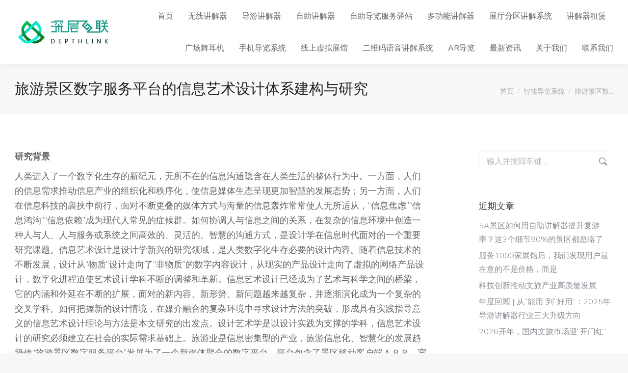

--- FILE ---
content_type: text/html; charset=UTF-8
request_url: https://www.91jiangjie.com/?p=3753
body_size: 25943
content:
<!DOCTYPE html>
<!--[if !(IE 6) | !(IE 7) | !(IE 8)  ]><!-->
<html lang="zh-Hans" prefix="og: https://ogp.me/ns#" class="no-js">
<!--<![endif]-->
<head>
	<meta charset="UTF-8" />
		<meta name="viewport" content="width=device-width, initial-scale=1, maximum-scale=1, user-scalable=0">
			<link rel="profile" href="https://gmpg.org/xfn/11" />
	
<!-- Search Engine Optimization by Rank Math - https://rankmath.com/ -->
<title>旅游景区数字服务平台的信息艺术设计体系建构与研究 -深层互联</title>
<meta name="description" content="研究背景"/>
<meta name="robots" content="index, follow, max-snippet:-1, max-video-preview:-1, max-image-preview:large"/>
<link rel="canonical" href="https://www.91jiangjie.com/?p=3753" />
<meta property="og:locale" content="zh_CN" />
<meta property="og:type" content="article" />
<meta property="og:title" content="旅游景区数字服务平台的信息艺术设计体系建构与研究 -深层互联" />
<meta property="og:description" content="研究背景" />
<meta property="og:url" content="https://www.91jiangjie.com/?p=3753" />
<meta property="og:site_name" content="-深层互联" />
<meta property="article:tag" content="智慧旅游" />
<meta property="article:section" content="智能导览系统" />
<meta property="article:published_time" content="2021-12-02T09:14:15+08:00" />
<meta name="twitter:card" content="summary_large_image" />
<meta name="twitter:title" content="旅游景区数字服务平台的信息艺术设计体系建构与研究 -深层互联" />
<meta name="twitter:description" content="研究背景" />
<meta name="twitter:label1" content="Written by" />
<meta name="twitter:data1" content="joy" />
<meta name="twitter:label2" content="Time to read" />
<meta name="twitter:data2" content="3 minutes" />
<script type="application/ld+json" class="rank-math-schema">{"@context":"https://schema.org","@graph":[{"@type":"Organization","@id":"https://www.91jiangjie.com/#organization","name":"\u5c55\u9986\u5206\u533a\u8bb2\u89e3\u7cfb\u7edf | \u81ea\u52a8\u8bb2\u89e3\u5668 | \u8bb2\u89e3\u673a | \u7535\u5b50\u5bfc\u6e38 - \u4e13\u4e1a\u5382\u5546\u6df1\u5c42\u4e92\u8054","url":"https://www.91jiangjie.com"},{"@type":"WebSite","@id":"https://www.91jiangjie.com/#website","url":"https://www.91jiangjie.com","name":"\u5c55\u9986\u5206\u533a\u8bb2\u89e3\u7cfb\u7edf | \u81ea\u52a8\u8bb2\u89e3\u5668 | \u8bb2\u89e3\u673a | \u7535\u5b50\u5bfc\u6e38 - \u4e13\u4e1a\u5382\u5546\u6df1\u5c42\u4e92\u8054","publisher":{"@id":"https://www.91jiangjie.com/#organization"},"inLanguage":"zh-Hans"},{"@type":"WebPage","@id":"https://www.91jiangjie.com/?p=3753#webpage","url":"https://www.91jiangjie.com/?p=3753","name":"\u65c5\u6e38\u666f\u533a\u6570\u5b57\u670d\u52a1\u5e73\u53f0\u7684\u4fe1\u606f\u827a\u672f\u8bbe\u8ba1\u4f53\u7cfb\u5efa\u6784\u4e0e\u7814\u7a76 -\u6df1\u5c42\u4e92\u8054","datePublished":"2021-12-02T09:14:15+08:00","dateModified":"2021-12-02T09:14:15+08:00","isPartOf":{"@id":"https://www.91jiangjie.com/#website"},"inLanguage":"zh-Hans"},{"@type":"Person","@id":"https://www.91jiangjie.com/author/joy","name":"joy","url":"https://www.91jiangjie.com/author/joy","image":{"@type":"ImageObject","@id":"https://secure.gravatar.com/avatar/f5dde5081c131eea23764d36382472dd3970b3a14188090019ae0da370563bab?s=96&amp;d=mm&amp;r=g","url":"https://secure.gravatar.com/avatar/f5dde5081c131eea23764d36382472dd3970b3a14188090019ae0da370563bab?s=96&amp;d=mm&amp;r=g","caption":"joy","inLanguage":"zh-Hans"},"worksFor":{"@id":"https://www.91jiangjie.com/#organization"}},{"@type":"Article","headline":"\u65c5\u6e38\u666f\u533a\u6570\u5b57\u670d\u52a1\u5e73\u53f0\u7684\u4fe1\u606f\u827a\u672f\u8bbe\u8ba1\u4f53\u7cfb\u5efa\u6784\u4e0e\u7814\u7a76 -\u6df1\u5c42\u4e92\u8054","datePublished":"2021-12-02T09:14:15+08:00","dateModified":"2021-12-02T09:14:15+08:00","articleSection":"\u667a\u80fd\u5bfc\u89c8\u7cfb\u7edf","author":{"@id":"https://www.91jiangjie.com/author/joy","name":"joy"},"publisher":{"@id":"https://www.91jiangjie.com/#organization"},"description":"\u7814\u7a76\u80cc\u666f","name":"\u65c5\u6e38\u666f\u533a\u6570\u5b57\u670d\u52a1\u5e73\u53f0\u7684\u4fe1\u606f\u827a\u672f\u8bbe\u8ba1\u4f53\u7cfb\u5efa\u6784\u4e0e\u7814\u7a76 -\u6df1\u5c42\u4e92\u8054","@id":"https://www.91jiangjie.com/?p=3753#richSnippet","isPartOf":{"@id":"https://www.91jiangjie.com/?p=3753#webpage"},"inLanguage":"zh-Hans","mainEntityOfPage":{"@id":"https://www.91jiangjie.com/?p=3753#webpage"}}]}</script>
<!-- /Rank Math WordPress SEO plugin -->

<link rel='dns-prefetch' href='//fonts.googleapis.com' />
<link rel="alternate" type="application/rss+xml" title="-深层互联 &raquo; Feed" href="https://www.91jiangjie.com/?feed=rss2" />
<link rel="alternate" type="application/rss+xml" title="-深层互联 &raquo; 评论 Feed" href="https://www.91jiangjie.com/?feed=comments-rss2" />
<link rel="alternate" title="oEmbed (JSON)" type="application/json+oembed" href="https://www.91jiangjie.com/index.php?rest_route=%2Foembed%2F1.0%2Fembed&#038;url=https%3A%2F%2Fwww.91jiangjie.com%2F%3Fp%3D3753" />
<link rel="alternate" title="oEmbed (XML)" type="text/xml+oembed" href="https://www.91jiangjie.com/index.php?rest_route=%2Foembed%2F1.0%2Fembed&#038;url=https%3A%2F%2Fwww.91jiangjie.com%2F%3Fp%3D3753&#038;format=xml" />
<style id='wp-img-auto-sizes-contain-inline-css'>
img:is([sizes=auto i],[sizes^="auto," i]){contain-intrinsic-size:3000px 1500px}
/*# sourceURL=wp-img-auto-sizes-contain-inline-css */
</style>
<style id='wp-emoji-styles-inline-css'>

	img.wp-smiley, img.emoji {
		display: inline !important;
		border: none !important;
		box-shadow: none !important;
		height: 1em !important;
		width: 1em !important;
		margin: 0 0.07em !important;
		vertical-align: -0.1em !important;
		background: none !important;
		padding: 0 !important;
	}
/*# sourceURL=wp-emoji-styles-inline-css */
</style>
<link rel='stylesheet' id='wp-block-library-css' href='https://www.91jiangjie.com/wp-includes/css/dist/block-library/style.min.css?ver=6.9' media='all' />
<style id='wp-block-heading-inline-css'>
h1:where(.wp-block-heading).has-background,h2:where(.wp-block-heading).has-background,h3:where(.wp-block-heading).has-background,h4:where(.wp-block-heading).has-background,h5:where(.wp-block-heading).has-background,h6:where(.wp-block-heading).has-background{padding:1.25em 2.375em}h1.has-text-align-left[style*=writing-mode]:where([style*=vertical-lr]),h1.has-text-align-right[style*=writing-mode]:where([style*=vertical-rl]),h2.has-text-align-left[style*=writing-mode]:where([style*=vertical-lr]),h2.has-text-align-right[style*=writing-mode]:where([style*=vertical-rl]),h3.has-text-align-left[style*=writing-mode]:where([style*=vertical-lr]),h3.has-text-align-right[style*=writing-mode]:where([style*=vertical-rl]),h4.has-text-align-left[style*=writing-mode]:where([style*=vertical-lr]),h4.has-text-align-right[style*=writing-mode]:where([style*=vertical-rl]),h5.has-text-align-left[style*=writing-mode]:where([style*=vertical-lr]),h5.has-text-align-right[style*=writing-mode]:where([style*=vertical-rl]),h6.has-text-align-left[style*=writing-mode]:where([style*=vertical-lr]),h6.has-text-align-right[style*=writing-mode]:where([style*=vertical-rl]){rotate:180deg}
/*# sourceURL=https://www.91jiangjie.com/wp-includes/blocks/heading/style.min.css */
</style>
<style id='wp-block-paragraph-inline-css'>
.is-small-text{font-size:.875em}.is-regular-text{font-size:1em}.is-large-text{font-size:2.25em}.is-larger-text{font-size:3em}.has-drop-cap:not(:focus):first-letter{float:left;font-size:8.4em;font-style:normal;font-weight:100;line-height:.68;margin:.05em .1em 0 0;text-transform:uppercase}body.rtl .has-drop-cap:not(:focus):first-letter{float:none;margin-left:.1em}p.has-drop-cap.has-background{overflow:hidden}:root :where(p.has-background){padding:1.25em 2.375em}:where(p.has-text-color:not(.has-link-color)) a{color:inherit}p.has-text-align-left[style*="writing-mode:vertical-lr"],p.has-text-align-right[style*="writing-mode:vertical-rl"]{rotate:180deg}
/*# sourceURL=https://www.91jiangjie.com/wp-includes/blocks/paragraph/style.min.css */
</style>
<style id='global-styles-inline-css'>
:root{--wp--preset--aspect-ratio--square: 1;--wp--preset--aspect-ratio--4-3: 4/3;--wp--preset--aspect-ratio--3-4: 3/4;--wp--preset--aspect-ratio--3-2: 3/2;--wp--preset--aspect-ratio--2-3: 2/3;--wp--preset--aspect-ratio--16-9: 16/9;--wp--preset--aspect-ratio--9-16: 9/16;--wp--preset--color--black: #000000;--wp--preset--color--cyan-bluish-gray: #abb8c3;--wp--preset--color--white: #FFF;--wp--preset--color--pale-pink: #f78da7;--wp--preset--color--vivid-red: #cf2e2e;--wp--preset--color--luminous-vivid-orange: #ff6900;--wp--preset--color--luminous-vivid-amber: #fcb900;--wp--preset--color--light-green-cyan: #7bdcb5;--wp--preset--color--vivid-green-cyan: #00d084;--wp--preset--color--pale-cyan-blue: #8ed1fc;--wp--preset--color--vivid-cyan-blue: #0693e3;--wp--preset--color--vivid-purple: #9b51e0;--wp--preset--color--accent: #21bda1;--wp--preset--color--dark-gray: #111;--wp--preset--color--light-gray: #767676;--wp--preset--gradient--vivid-cyan-blue-to-vivid-purple: linear-gradient(135deg,rgb(6,147,227) 0%,rgb(155,81,224) 100%);--wp--preset--gradient--light-green-cyan-to-vivid-green-cyan: linear-gradient(135deg,rgb(122,220,180) 0%,rgb(0,208,130) 100%);--wp--preset--gradient--luminous-vivid-amber-to-luminous-vivid-orange: linear-gradient(135deg,rgb(252,185,0) 0%,rgb(255,105,0) 100%);--wp--preset--gradient--luminous-vivid-orange-to-vivid-red: linear-gradient(135deg,rgb(255,105,0) 0%,rgb(207,46,46) 100%);--wp--preset--gradient--very-light-gray-to-cyan-bluish-gray: linear-gradient(135deg,rgb(238,238,238) 0%,rgb(169,184,195) 100%);--wp--preset--gradient--cool-to-warm-spectrum: linear-gradient(135deg,rgb(74,234,220) 0%,rgb(151,120,209) 20%,rgb(207,42,186) 40%,rgb(238,44,130) 60%,rgb(251,105,98) 80%,rgb(254,248,76) 100%);--wp--preset--gradient--blush-light-purple: linear-gradient(135deg,rgb(255,206,236) 0%,rgb(152,150,240) 100%);--wp--preset--gradient--blush-bordeaux: linear-gradient(135deg,rgb(254,205,165) 0%,rgb(254,45,45) 50%,rgb(107,0,62) 100%);--wp--preset--gradient--luminous-dusk: linear-gradient(135deg,rgb(255,203,112) 0%,rgb(199,81,192) 50%,rgb(65,88,208) 100%);--wp--preset--gradient--pale-ocean: linear-gradient(135deg,rgb(255,245,203) 0%,rgb(182,227,212) 50%,rgb(51,167,181) 100%);--wp--preset--gradient--electric-grass: linear-gradient(135deg,rgb(202,248,128) 0%,rgb(113,206,126) 100%);--wp--preset--gradient--midnight: linear-gradient(135deg,rgb(2,3,129) 0%,rgb(40,116,252) 100%);--wp--preset--font-size--small: 13px;--wp--preset--font-size--medium: 20px;--wp--preset--font-size--large: 36px;--wp--preset--font-size--x-large: 42px;--wp--preset--spacing--20: 0.44rem;--wp--preset--spacing--30: 0.67rem;--wp--preset--spacing--40: 1rem;--wp--preset--spacing--50: 1.5rem;--wp--preset--spacing--60: 2.25rem;--wp--preset--spacing--70: 3.38rem;--wp--preset--spacing--80: 5.06rem;--wp--preset--shadow--natural: 6px 6px 9px rgba(0, 0, 0, 0.2);--wp--preset--shadow--deep: 12px 12px 50px rgba(0, 0, 0, 0.4);--wp--preset--shadow--sharp: 6px 6px 0px rgba(0, 0, 0, 0.2);--wp--preset--shadow--outlined: 6px 6px 0px -3px rgb(255, 255, 255), 6px 6px rgb(0, 0, 0);--wp--preset--shadow--crisp: 6px 6px 0px rgb(0, 0, 0);}:where(.is-layout-flex){gap: 0.5em;}:where(.is-layout-grid){gap: 0.5em;}body .is-layout-flex{display: flex;}.is-layout-flex{flex-wrap: wrap;align-items: center;}.is-layout-flex > :is(*, div){margin: 0;}body .is-layout-grid{display: grid;}.is-layout-grid > :is(*, div){margin: 0;}:where(.wp-block-columns.is-layout-flex){gap: 2em;}:where(.wp-block-columns.is-layout-grid){gap: 2em;}:where(.wp-block-post-template.is-layout-flex){gap: 1.25em;}:where(.wp-block-post-template.is-layout-grid){gap: 1.25em;}.has-black-color{color: var(--wp--preset--color--black) !important;}.has-cyan-bluish-gray-color{color: var(--wp--preset--color--cyan-bluish-gray) !important;}.has-white-color{color: var(--wp--preset--color--white) !important;}.has-pale-pink-color{color: var(--wp--preset--color--pale-pink) !important;}.has-vivid-red-color{color: var(--wp--preset--color--vivid-red) !important;}.has-luminous-vivid-orange-color{color: var(--wp--preset--color--luminous-vivid-orange) !important;}.has-luminous-vivid-amber-color{color: var(--wp--preset--color--luminous-vivid-amber) !important;}.has-light-green-cyan-color{color: var(--wp--preset--color--light-green-cyan) !important;}.has-vivid-green-cyan-color{color: var(--wp--preset--color--vivid-green-cyan) !important;}.has-pale-cyan-blue-color{color: var(--wp--preset--color--pale-cyan-blue) !important;}.has-vivid-cyan-blue-color{color: var(--wp--preset--color--vivid-cyan-blue) !important;}.has-vivid-purple-color{color: var(--wp--preset--color--vivid-purple) !important;}.has-black-background-color{background-color: var(--wp--preset--color--black) !important;}.has-cyan-bluish-gray-background-color{background-color: var(--wp--preset--color--cyan-bluish-gray) !important;}.has-white-background-color{background-color: var(--wp--preset--color--white) !important;}.has-pale-pink-background-color{background-color: var(--wp--preset--color--pale-pink) !important;}.has-vivid-red-background-color{background-color: var(--wp--preset--color--vivid-red) !important;}.has-luminous-vivid-orange-background-color{background-color: var(--wp--preset--color--luminous-vivid-orange) !important;}.has-luminous-vivid-amber-background-color{background-color: var(--wp--preset--color--luminous-vivid-amber) !important;}.has-light-green-cyan-background-color{background-color: var(--wp--preset--color--light-green-cyan) !important;}.has-vivid-green-cyan-background-color{background-color: var(--wp--preset--color--vivid-green-cyan) !important;}.has-pale-cyan-blue-background-color{background-color: var(--wp--preset--color--pale-cyan-blue) !important;}.has-vivid-cyan-blue-background-color{background-color: var(--wp--preset--color--vivid-cyan-blue) !important;}.has-vivid-purple-background-color{background-color: var(--wp--preset--color--vivid-purple) !important;}.has-black-border-color{border-color: var(--wp--preset--color--black) !important;}.has-cyan-bluish-gray-border-color{border-color: var(--wp--preset--color--cyan-bluish-gray) !important;}.has-white-border-color{border-color: var(--wp--preset--color--white) !important;}.has-pale-pink-border-color{border-color: var(--wp--preset--color--pale-pink) !important;}.has-vivid-red-border-color{border-color: var(--wp--preset--color--vivid-red) !important;}.has-luminous-vivid-orange-border-color{border-color: var(--wp--preset--color--luminous-vivid-orange) !important;}.has-luminous-vivid-amber-border-color{border-color: var(--wp--preset--color--luminous-vivid-amber) !important;}.has-light-green-cyan-border-color{border-color: var(--wp--preset--color--light-green-cyan) !important;}.has-vivid-green-cyan-border-color{border-color: var(--wp--preset--color--vivid-green-cyan) !important;}.has-pale-cyan-blue-border-color{border-color: var(--wp--preset--color--pale-cyan-blue) !important;}.has-vivid-cyan-blue-border-color{border-color: var(--wp--preset--color--vivid-cyan-blue) !important;}.has-vivid-purple-border-color{border-color: var(--wp--preset--color--vivid-purple) !important;}.has-vivid-cyan-blue-to-vivid-purple-gradient-background{background: var(--wp--preset--gradient--vivid-cyan-blue-to-vivid-purple) !important;}.has-light-green-cyan-to-vivid-green-cyan-gradient-background{background: var(--wp--preset--gradient--light-green-cyan-to-vivid-green-cyan) !important;}.has-luminous-vivid-amber-to-luminous-vivid-orange-gradient-background{background: var(--wp--preset--gradient--luminous-vivid-amber-to-luminous-vivid-orange) !important;}.has-luminous-vivid-orange-to-vivid-red-gradient-background{background: var(--wp--preset--gradient--luminous-vivid-orange-to-vivid-red) !important;}.has-very-light-gray-to-cyan-bluish-gray-gradient-background{background: var(--wp--preset--gradient--very-light-gray-to-cyan-bluish-gray) !important;}.has-cool-to-warm-spectrum-gradient-background{background: var(--wp--preset--gradient--cool-to-warm-spectrum) !important;}.has-blush-light-purple-gradient-background{background: var(--wp--preset--gradient--blush-light-purple) !important;}.has-blush-bordeaux-gradient-background{background: var(--wp--preset--gradient--blush-bordeaux) !important;}.has-luminous-dusk-gradient-background{background: var(--wp--preset--gradient--luminous-dusk) !important;}.has-pale-ocean-gradient-background{background: var(--wp--preset--gradient--pale-ocean) !important;}.has-electric-grass-gradient-background{background: var(--wp--preset--gradient--electric-grass) !important;}.has-midnight-gradient-background{background: var(--wp--preset--gradient--midnight) !important;}.has-small-font-size{font-size: var(--wp--preset--font-size--small) !important;}.has-medium-font-size{font-size: var(--wp--preset--font-size--medium) !important;}.has-large-font-size{font-size: var(--wp--preset--font-size--large) !important;}.has-x-large-font-size{font-size: var(--wp--preset--font-size--x-large) !important;}
/*# sourceURL=global-styles-inline-css */
</style>

<style id='classic-theme-styles-inline-css'>
/*! This file is auto-generated */
.wp-block-button__link{color:#fff;background-color:#32373c;border-radius:9999px;box-shadow:none;text-decoration:none;padding:calc(.667em + 2px) calc(1.333em + 2px);font-size:1.125em}.wp-block-file__button{background:#32373c;color:#fff;text-decoration:none}
/*# sourceURL=/wp-includes/css/classic-themes.min.css */
</style>
<link rel='stylesheet' id='the7-font-css' href='https://www.91jiangjie.com/wp-content/themes/dt-the7/fonts/icomoon-the7-font/icomoon-the7-font.min.css?ver=12.1.1' media='all' />
<link rel='stylesheet' id='the7-awesome-fonts-css' href='https://www.91jiangjie.com/wp-content/themes/dt-the7/fonts/FontAwesome/css/all.min.css?ver=12.1.1' media='all' />
<link rel='stylesheet' id='dt-web-fonts-css' href='https://fonts.googleapis.com/css?family=Nunito+Sans:300,400,600,700,normal%7CNunito:400,600,700%7CRoboto:400,600,700' media='all' />
<link rel='stylesheet' id='dt-main-css' href='https://www.91jiangjie.com/wp-content/themes/dt-the7/css/main.min.css?ver=12.1.1' media='all' />
<style id='dt-main-inline-css'>
body #load {
  display: block;
  height: 100%;
  overflow: hidden;
  position: fixed;
  width: 100%;
  z-index: 9901;
  opacity: 1;
  visibility: visible;
  transition: all .35s ease-out;
}
.load-wrap {
  width: 100%;
  height: 100%;
  background-position: center center;
  background-repeat: no-repeat;
  text-align: center;
  display: -ms-flexbox;
  display: -ms-flex;
  display: flex;
  -ms-align-items: center;
  -ms-flex-align: center;
  align-items: center;
  -ms-flex-flow: column wrap;
  flex-flow: column wrap;
  -ms-flex-pack: center;
  -ms-justify-content: center;
  justify-content: center;
}
.load-wrap > svg {
  position: absolute;
  top: 50%;
  left: 50%;
  transform: translate(-50%,-50%);
}
#load {
  background: var(--the7-elementor-beautiful-loading-bg,#ffffff);
  --the7-beautiful-spinner-color2: var(--the7-beautiful-spinner-color,rgba(0,0,0,0.15));
}

/*# sourceURL=dt-main-inline-css */
</style>
<link rel='stylesheet' id='the7-custom-scrollbar-css' href='https://www.91jiangjie.com/wp-content/themes/dt-the7/lib/custom-scrollbar/custom-scrollbar.min.css?ver=12.1.1' media='all' />
<link rel='stylesheet' id='the7-core-css' href='https://www.91jiangjie.com/wp-content/plugins/dt-the7-core/assets/css/post-type.min.css?ver=2.7.10' media='all' />
<link rel='stylesheet' id='the7-css-vars-css' href='https://www.91jiangjie.com/wp-content/uploads/the7-css/css-vars.css?ver=f536f0de76a9' media='all' />
<link rel='stylesheet' id='dt-custom-css' href='https://www.91jiangjie.com/wp-content/uploads/the7-css/custom.css?ver=f536f0de76a9' media='all' />
<link rel='stylesheet' id='dt-media-css' href='https://www.91jiangjie.com/wp-content/uploads/the7-css/media.css?ver=f536f0de76a9' media='all' />
<link rel='stylesheet' id='the7-mega-menu-css' href='https://www.91jiangjie.com/wp-content/uploads/the7-css/mega-menu.css?ver=f536f0de76a9' media='all' />
<link rel='stylesheet' id='the7-elements-albums-portfolio-css' href='https://www.91jiangjie.com/wp-content/uploads/the7-css/the7-elements-albums-portfolio.css?ver=f536f0de76a9' media='all' />
<link rel='stylesheet' id='the7-elements-css' href='https://www.91jiangjie.com/wp-content/uploads/the7-css/post-type-dynamic.css?ver=f536f0de76a9' media='all' />
<link rel='stylesheet' id='style-css' href='https://www.91jiangjie.com/wp-content/themes/dt-the7/style.css?ver=12.1.1' media='all' />
<link rel='stylesheet' id='the7-elementor-global-css' href='https://www.91jiangjie.com/wp-content/themes/dt-the7/css/compatibility/elementor/elementor-global.min.css?ver=12.1.1' media='all' />
<script src="https://www.91jiangjie.com/wp-includes/js/jquery/jquery.min.js?ver=3.7.1" id="jquery-core-js"></script>
<script src="https://www.91jiangjie.com/wp-includes/js/jquery/jquery-migrate.min.js?ver=3.4.1" id="jquery-migrate-js"></script>
<script id="dt-above-fold-js-extra">
var dtLocal = {"themeUrl":"https://www.91jiangjie.com/wp-content/themes/dt-the7","passText":"\u8981\u67e5\u770b\u8be5\u53d7\u4fdd\u62a4\u7684\u6587\u7ae0\uff0c\u8bf7\u5728\u4e0b\u9762\u8f93\u5165\u5bc6\u7801\uff1a","moreButtonText":{"loading":"\u52a0\u8f7d\u4e2d\u2026\u2026","loadMore":"\u52a0\u8f7d\u66f4\u591a"},"postID":"3753","ajaxurl":"https://www.91jiangjie.com/wp-admin/admin-ajax.php","REST":{"baseUrl":"https://www.91jiangjie.com/index.php?rest_route=/the7/v1","endpoints":{"sendMail":"/send-mail"}},"contactMessages":{"required":"One or more fields have an error. Please check and try again.","terms":"Please accept the privacy policy.","fillTheCaptchaError":"Please, fill the captcha."},"captchaSiteKey":"","ajaxNonce":"31bc280c3e","pageData":"","themeSettings":{"smoothScroll":"off","lazyLoading":false,"desktopHeader":{"height":130},"ToggleCaptionEnabled":"disabled","ToggleCaption":"Navigation","floatingHeader":{"showAfter":94,"showMenu":true,"height":64,"logo":{"showLogo":true,"html":"\u003Cimg class=\" preload-me\" src=\"https://www.91jiangjie.com/wp-content/uploads/2022/05/logo.png\" srcset=\"https://www.91jiangjie.com/wp-content/uploads/2022/05/logo.png 351w, https://www.91jiangjie.com/wp-content/uploads/2022/05/logo.png 351w\" width=\"351\" height=\"351\"   sizes=\"351px\" alt=\"-\u6df1\u5c42\u4e92\u8054\" /\u003E","url":"https://www.91jiangjie.com/"}},"topLine":{"floatingTopLine":{"logo":{"showLogo":false,"html":""}}},"mobileHeader":{"firstSwitchPoint":1000,"secondSwitchPoint":500,"firstSwitchPointHeight":64,"secondSwitchPointHeight":64,"mobileToggleCaptionEnabled":"left","mobileToggleCaption":"menu"},"stickyMobileHeaderFirstSwitch":{"logo":{"html":"\u003Cimg class=\" preload-me\" src=\"https://www.91jiangjie.com/wp-content/uploads/2022/05/logo.png\" srcset=\"https://www.91jiangjie.com/wp-content/uploads/2022/05/logo.png 351w, https://www.91jiangjie.com/wp-content/uploads/2022/05/logo.png 351w\" width=\"351\" height=\"351\"   sizes=\"351px\" alt=\"-\u6df1\u5c42\u4e92\u8054\" /\u003E"}},"stickyMobileHeaderSecondSwitch":{"logo":{"html":"\u003Cimg class=\" preload-me\" src=\"https://www.91jiangjie.com/wp-content/uploads/2022/05/logo.png\" srcset=\"https://www.91jiangjie.com/wp-content/uploads/2022/05/logo.png 351w, https://www.91jiangjie.com/wp-content/uploads/2022/05/logo.png 351w\" width=\"351\" height=\"351\"   sizes=\"351px\" alt=\"-\u6df1\u5c42\u4e92\u8054\" /\u003E"}},"sidebar":{"switchPoint":992},"boxedWidth":"1280px"},"elementor":{"settings":{"container_width":0}}};
var dtShare = {"shareButtonText":{"facebook":"Share on Facebook","twitter":"Share on X","pinterest":"Pin it","linkedin":"Share on Linkedin","whatsapp":"Share on Whatsapp"},"overlayOpacity":"85"};
//# sourceURL=dt-above-fold-js-extra
</script>
<script src="https://www.91jiangjie.com/wp-content/themes/dt-the7/js/above-the-fold.min.js?ver=12.1.1" id="dt-above-fold-js"></script>
<link rel="https://api.w.org/" href="https://www.91jiangjie.com/index.php?rest_route=/" /><link rel="alternate" title="JSON" type="application/json" href="https://www.91jiangjie.com/index.php?rest_route=/wp/v2/posts/3753" /><link rel="EditURI" type="application/rsd+xml" title="RSD" href="https://www.91jiangjie.com/xmlrpc.php?rsd" />
<meta name="generator" content="WordPress 6.9" />
<link rel='shortlink' href='https://www.91jiangjie.com/?p=3753' />
<meta name="generator" content="Elementor 3.25.11; features: e_optimized_control_loading; settings: css_print_method-external, google_font-enabled, font_display-block">
			<style>
				.e-con.e-parent:nth-of-type(n+4):not(.e-lazyloaded):not(.e-no-lazyload),
				.e-con.e-parent:nth-of-type(n+4):not(.e-lazyloaded):not(.e-no-lazyload) * {
					background-image: none !important;
				}
				@media screen and (max-height: 1024px) {
					.e-con.e-parent:nth-of-type(n+3):not(.e-lazyloaded):not(.e-no-lazyload),
					.e-con.e-parent:nth-of-type(n+3):not(.e-lazyloaded):not(.e-no-lazyload) * {
						background-image: none !important;
					}
				}
				@media screen and (max-height: 640px) {
					.e-con.e-parent:nth-of-type(n+2):not(.e-lazyloaded):not(.e-no-lazyload),
					.e-con.e-parent:nth-of-type(n+2):not(.e-lazyloaded):not(.e-no-lazyload) * {
						background-image: none !important;
					}
				}
			</style>
			<script type="text/javascript" id="the7-loader-script">
document.addEventListener("DOMContentLoaded", function(event) {
	var load = document.getElementById("load");
	if(!load.classList.contains('loader-removed')){
		var removeLoading = setTimeout(function() {
			load.className += " loader-removed";
		}, 300);
	}
});
</script>
		<link rel="icon" href="https://www.91jiangjie.com/wp-content/uploads/2022/05/cropped-未标题-1-2-32x32.png" sizes="32x32" />
<link rel="icon" href="https://www.91jiangjie.com/wp-content/uploads/2022/05/cropped-未标题-1-2-192x192.png" sizes="192x192" />
<link rel="apple-touch-icon" href="https://www.91jiangjie.com/wp-content/uploads/2022/05/cropped-未标题-1-2-180x180.png" />
<meta name="msapplication-TileImage" content="https://www.91jiangjie.com/wp-content/uploads/2022/05/cropped-未标题-1-2-270x270.png" />
<script>
var _hmt = _hmt || [];
(function() {
  var hm = document.createElement("script");
  hm.src = "https://hm.baidu.com/hm.js?14c1514708f53bf03565317d4e7d9a9b";
  var s = document.getElementsByTagName("script")[0]; 
  s.parentNode.insertBefore(hm, s);
})();
</script><style id='the7-custom-inline-css' type='text/css'>
.sub-nav .menu-item i.fa,
.sub-nav .menu-item i.fas,
.sub-nav .menu-item i.far,
.sub-nav .menu-item i.fab {
	text-align: center;
	width: 1.25em;
}
.entry-meta {
	display: none;
}
</style>
</head>
<body id="the7-body" class="wp-singular post-template-default single single-post postid-3753 single-format-standard wp-embed-responsive wp-theme-dt-the7 the7-core-ver-2.7.10 no-comments dt-responsive-on right-mobile-menu-close-icon ouside-menu-close-icon mobile-close-left-caption  fade-small-mobile-menu-close-icon fade-medium-menu-close-icon srcset-enabled btn-flat custom-btn-color custom-btn-hover-color phantom-sticky phantom-shadow-decoration phantom-main-logo-on sticky-mobile-header top-header first-switch-logo-left first-switch-menu-right second-switch-logo-left second-switch-menu-right right-mobile-menu layzr-loading-on no-avatars popup-message-style the7-ver-12.1.1 dt-fa-compatibility elementor-default elementor-kit-2397">
<!-- The7 12.1.1 -->
<div id="load" class="spinner-loader">
	<div class="load-wrap"><style type="text/css">
    [class*="the7-spinner-animate-"]{
        animation: spinner-animation 1s cubic-bezier(1,1,1,1) infinite;
        x:46.5px;
        y:40px;
        width:7px;
        height:20px;
        fill:var(--the7-beautiful-spinner-color2);
        opacity: 0.2;
    }
    .the7-spinner-animate-2{
        animation-delay: 0.083s;
    }
    .the7-spinner-animate-3{
        animation-delay: 0.166s;
    }
    .the7-spinner-animate-4{
         animation-delay: 0.25s;
    }
    .the7-spinner-animate-5{
         animation-delay: 0.33s;
    }
    .the7-spinner-animate-6{
         animation-delay: 0.416s;
    }
    .the7-spinner-animate-7{
         animation-delay: 0.5s;
    }
    .the7-spinner-animate-8{
         animation-delay: 0.58s;
    }
    .the7-spinner-animate-9{
         animation-delay: 0.666s;
    }
    .the7-spinner-animate-10{
         animation-delay: 0.75s;
    }
    .the7-spinner-animate-11{
        animation-delay: 0.83s;
    }
    .the7-spinner-animate-12{
        animation-delay: 0.916s;
    }
    @keyframes spinner-animation{
        from {
            opacity: 1;
        }
        to{
            opacity: 0;
        }
    }
</style>
<svg width="75px" height="75px" xmlns="http://www.w3.org/2000/svg" viewBox="0 0 100 100" preserveAspectRatio="xMidYMid">
	<rect class="the7-spinner-animate-1" rx="5" ry="5" transform="rotate(0 50 50) translate(0 -30)"></rect>
	<rect class="the7-spinner-animate-2" rx="5" ry="5" transform="rotate(30 50 50) translate(0 -30)"></rect>
	<rect class="the7-spinner-animate-3" rx="5" ry="5" transform="rotate(60 50 50) translate(0 -30)"></rect>
	<rect class="the7-spinner-animate-4" rx="5" ry="5" transform="rotate(90 50 50) translate(0 -30)"></rect>
	<rect class="the7-spinner-animate-5" rx="5" ry="5" transform="rotate(120 50 50) translate(0 -30)"></rect>
	<rect class="the7-spinner-animate-6" rx="5" ry="5" transform="rotate(150 50 50) translate(0 -30)"></rect>
	<rect class="the7-spinner-animate-7" rx="5" ry="5" transform="rotate(180 50 50) translate(0 -30)"></rect>
	<rect class="the7-spinner-animate-8" rx="5" ry="5" transform="rotate(210 50 50) translate(0 -30)"></rect>
	<rect class="the7-spinner-animate-9" rx="5" ry="5" transform="rotate(240 50 50) translate(0 -30)"></rect>
	<rect class="the7-spinner-animate-10" rx="5" ry="5" transform="rotate(270 50 50) translate(0 -30)"></rect>
	<rect class="the7-spinner-animate-11" rx="5" ry="5" transform="rotate(300 50 50) translate(0 -30)"></rect>
	<rect class="the7-spinner-animate-12" rx="5" ry="5" transform="rotate(330 50 50) translate(0 -30)"></rect>
</svg></div>
</div>
<div id="page" >
	<a class="skip-link screen-reader-text" href="#content">跳转至内容</a>

<div class="masthead inline-header right full-height shadow-decoration shadow-mobile-header-decoration animate-position-2-mobile-menu-icon mobile-left-caption dt-parent-menu-clickable show-sub-menu-on-hover"  role="banner">

	<div class="top-bar full-width-line top-bar-empty top-bar-line-hide">
	<div class="top-bar-bg" ></div>
	<div class="mini-widgets left-widgets"></div><div class="mini-widgets right-widgets"></div></div>

	<header class="header-bar">

		<div class="branding">
	<div id="site-title" class="assistive-text">-深层互联</div>
	<div id="site-description" class="assistive-text">语音讲解源头厂商-深层互联</div>
	<a class="same-logo" href="https://www.91jiangjie.com/"><img fetchpriority="high" class=" preload-me" src="https://www.91jiangjie.com/wp-content/uploads/2022/05/logo.png" srcset="https://www.91jiangjie.com/wp-content/uploads/2022/05/logo.png 351w, https://www.91jiangjie.com/wp-content/uploads/2022/05/logo.png 351w" width="351" height="351"   sizes="351px" alt="-深层互联" /></a></div>

		<ul id="primary-menu" class="main-nav underline-decoration from-centre-line outside-item-remove-margin"><li class="menu-item menu-item-type-post_type menu-item-object-page menu-item-home menu-item-2920 first depth-0"><a href='https://www.91jiangjie.com/' data-level='1'><span class="menu-item-text"><span class="menu-text">首页</span></span></a></li> <li class="menu-item menu-item-type-post_type menu-item-object-page menu-item-6157 depth-0"><a href='https://www.91jiangjie.com/?page_id=6085' data-level='1'><span class="menu-item-text"><span class="menu-text">无线讲解器</span></span></a></li> <li class="menu-item menu-item-type-post_type menu-item-object-page menu-item-8268 depth-0"><a href='https://www.91jiangjie.com/?page_id=8057' data-level='1'><span class="menu-item-text"><span class="menu-text">导游讲解器</span></span></a></li> <li class="menu-item menu-item-type-post_type menu-item-object-page menu-item-2951 depth-0"><a href='https://www.91jiangjie.com/?page_id=2949' data-level='1'><span class="menu-item-text"><span class="menu-text">自助讲解器</span></span></a></li> <li class="menu-item menu-item-type-post_type menu-item-object-page menu-item-5738 depth-0"><a href='https://www.91jiangjie.com/?page_id=5703' data-level='1'><span class="menu-item-text"><span class="menu-text">自助导览服务驿站</span></span></a></li> <li class="menu-item menu-item-type-post_type menu-item-object-page menu-item-3655 depth-0"><a href='https://www.91jiangjie.com/?page_id=3641' data-level='1'><span class="menu-item-text"><span class="menu-text">多功能讲解器</span></span></a></li> <li class="menu-item menu-item-type-post_type menu-item-object-page menu-item-2988 depth-0"><a href='https://www.91jiangjie.com/?page_id=2979' data-level='1'><span class="menu-item-text"><span class="menu-text">展厅分区讲解系统</span></span></a></li> <li class="menu-item menu-item-type-post_type menu-item-object-page menu-item-7775 depth-0"><a href='https://www.91jiangjie.com/?page_id=7275' data-level='1'><span class="menu-item-text"><span class="menu-text">讲解器租赁</span></span></a></li> <li class="menu-item menu-item-type-post_type menu-item-object-page menu-item-8871 depth-0"><a href='https://www.91jiangjie.com/?page_id=8784' data-level='1'><span class="menu-item-text"><span class="menu-text">广场舞耳机</span></span></a></li> <li class="menu-item menu-item-type-post_type menu-item-object-page menu-item-4451 depth-0"><a href='https://www.91jiangjie.com/?page_id=1922' data-level='1'><span class="menu-item-text"><span class="menu-text">手机导览系统</span></span></a></li> <li class="menu-item menu-item-type-post_type menu-item-object-page menu-item-7272 depth-0"><a href='https://www.91jiangjie.com/?page_id=7140' data-level='1'><span class="menu-item-text"><span class="menu-text">线上虚拟展馆</span></span></a></li> <li class="menu-item menu-item-type-post_type menu-item-object-page menu-item-2985 depth-0"><a href='https://www.91jiangjie.com/?page_id=2973' data-level='1'><span class="menu-item-text"><span class="menu-text">二维码语音讲解系统</span></span></a></li> <li class="menu-item menu-item-type-post_type menu-item-object-page menu-item-4091 depth-0"><a href='https://www.91jiangjie.com/?page_id=2977' data-level='1'><span class="menu-item-text"><span class="menu-text">AR导览</span></span></a></li> <li class="menu-item menu-item-type-post_type menu-item-object-page menu-item-4208 depth-0"><a href='https://www.91jiangjie.com/?page_id=427' data-level='1'><span class="menu-item-text"><span class="menu-text">最新资讯</span></span></a></li> <li class="menu-item menu-item-type-post_type menu-item-object-page menu-item-2992 depth-0"><a href='https://www.91jiangjie.com/?page_id=2990' rel='nofollow' data-level='1'><span class="menu-item-text"><span class="menu-text">关于我们</span></span></a></li> <li class="menu-item menu-item-type-post_type menu-item-object-page menu-item-4566 last depth-0"><a href='https://www.91jiangjie.com/?page_id=4557' rel='nofollow' data-level='1'><span class="menu-item-text"><span class="menu-text">联系我们</span></span></a></li> </ul>
		
	</header>

</div>
<div role="navigation" aria-label="Main Menu" class="dt-mobile-header ">
	<div class="dt-close-mobile-menu-icon" aria-label="Close" role="button" tabindex="0"><span class="mobile-menu-close-caption">close</span><div class="close-line-wrap"><span class="close-line"></span><span class="close-line"></span><span class="close-line"></span></div></div>	<ul id="mobile-menu" class="mobile-main-nav">
		<li class="menu-item menu-item-type-post_type menu-item-object-page menu-item-home menu-item-2920 first depth-0"><a href='https://www.91jiangjie.com/' data-level='1'><span class="menu-item-text"><span class="menu-text">首页</span></span></a></li> <li class="menu-item menu-item-type-post_type menu-item-object-page menu-item-6157 depth-0"><a href='https://www.91jiangjie.com/?page_id=6085' data-level='1'><span class="menu-item-text"><span class="menu-text">无线讲解器</span></span></a></li> <li class="menu-item menu-item-type-post_type menu-item-object-page menu-item-8268 depth-0"><a href='https://www.91jiangjie.com/?page_id=8057' data-level='1'><span class="menu-item-text"><span class="menu-text">导游讲解器</span></span></a></li> <li class="menu-item menu-item-type-post_type menu-item-object-page menu-item-2951 depth-0"><a href='https://www.91jiangjie.com/?page_id=2949' data-level='1'><span class="menu-item-text"><span class="menu-text">自助讲解器</span></span></a></li> <li class="menu-item menu-item-type-post_type menu-item-object-page menu-item-5738 depth-0"><a href='https://www.91jiangjie.com/?page_id=5703' data-level='1'><span class="menu-item-text"><span class="menu-text">自助导览服务驿站</span></span></a></li> <li class="menu-item menu-item-type-post_type menu-item-object-page menu-item-3655 depth-0"><a href='https://www.91jiangjie.com/?page_id=3641' data-level='1'><span class="menu-item-text"><span class="menu-text">多功能讲解器</span></span></a></li> <li class="menu-item menu-item-type-post_type menu-item-object-page menu-item-2988 depth-0"><a href='https://www.91jiangjie.com/?page_id=2979' data-level='1'><span class="menu-item-text"><span class="menu-text">展厅分区讲解系统</span></span></a></li> <li class="menu-item menu-item-type-post_type menu-item-object-page menu-item-7775 depth-0"><a href='https://www.91jiangjie.com/?page_id=7275' data-level='1'><span class="menu-item-text"><span class="menu-text">讲解器租赁</span></span></a></li> <li class="menu-item menu-item-type-post_type menu-item-object-page menu-item-8871 depth-0"><a href='https://www.91jiangjie.com/?page_id=8784' data-level='1'><span class="menu-item-text"><span class="menu-text">广场舞耳机</span></span></a></li> <li class="menu-item menu-item-type-post_type menu-item-object-page menu-item-4451 depth-0"><a href='https://www.91jiangjie.com/?page_id=1922' data-level='1'><span class="menu-item-text"><span class="menu-text">手机导览系统</span></span></a></li> <li class="menu-item menu-item-type-post_type menu-item-object-page menu-item-7272 depth-0"><a href='https://www.91jiangjie.com/?page_id=7140' data-level='1'><span class="menu-item-text"><span class="menu-text">线上虚拟展馆</span></span></a></li> <li class="menu-item menu-item-type-post_type menu-item-object-page menu-item-2985 depth-0"><a href='https://www.91jiangjie.com/?page_id=2973' data-level='1'><span class="menu-item-text"><span class="menu-text">二维码语音讲解系统</span></span></a></li> <li class="menu-item menu-item-type-post_type menu-item-object-page menu-item-4091 depth-0"><a href='https://www.91jiangjie.com/?page_id=2977' data-level='1'><span class="menu-item-text"><span class="menu-text">AR导览</span></span></a></li> <li class="menu-item menu-item-type-post_type menu-item-object-page menu-item-4208 depth-0"><a href='https://www.91jiangjie.com/?page_id=427' data-level='1'><span class="menu-item-text"><span class="menu-text">最新资讯</span></span></a></li> <li class="menu-item menu-item-type-post_type menu-item-object-page menu-item-2992 depth-0"><a href='https://www.91jiangjie.com/?page_id=2990' rel='nofollow' data-level='1'><span class="menu-item-text"><span class="menu-text">关于我们</span></span></a></li> <li class="menu-item menu-item-type-post_type menu-item-object-page menu-item-4566 last depth-0"><a href='https://www.91jiangjie.com/?page_id=4557' rel='nofollow' data-level='1'><span class="menu-item-text"><span class="menu-text">联系我们</span></span></a></li> 	</ul>
	<div class='mobile-mini-widgets-in-menu'></div>
</div>


		<div class="page-title title-left solid-bg page-title-responsive-enabled">
			<div class="wf-wrap">

				<div class="page-title-head hgroup"><h1 class="entry-title">旅游景区数字服务平台的信息艺术设计体系建构与研究</h1></div><div class="page-title-breadcrumbs"><div class="assistive-text">您在这里：</div><ol class="breadcrumbs text-small" itemscope itemtype="https://schema.org/BreadcrumbList"><li itemprop="itemListElement" itemscope itemtype="https://schema.org/ListItem"><a itemprop="item" href="https://www.91jiangjie.com/" title="首页"><span itemprop="name">首页</span></a><meta itemprop="position" content="1" /></li><li itemprop="itemListElement" itemscope itemtype="https://schema.org/ListItem"><a itemprop="item" href="https://www.91jiangjie.com/?cat=62" title="智能导览系统"><span itemprop="name">智能导览系统</span></a><meta itemprop="position" content="2" /></li><li class="current" itemprop="itemListElement" itemscope itemtype="https://schema.org/ListItem"><span itemprop="name">旅游景区数&hellip;</span><meta itemprop="position" content="3" /></li></ol></div>			</div>
		</div>

		

<div id="main" class="sidebar-right sidebar-divider-vertical">

	
	<div class="main-gradient"></div>
	<div class="wf-wrap">
	<div class="wf-container-main">

	

			<div id="content" class="content" role="main">

				
<article id="post-3753" class="single-postlike post-3753 post type-post status-publish format-standard category-cat62 tag-79 category-62 description-off">

	<div class="entry-content">
<p><strong>研究背景</strong></p>



<p>人类进入了一个数字化生存的新纪元，无所不在的信息沟通隐含在人类生活的整体行为中。一方面，人们的信息需求推动信息产业的组织化和秩序化，使信息媒体生态呈现更加智慧的发展态势；另一方面，人们在信息科技的裹挟中前行，面对不断更叠的媒体方式与海量的信息轰炸常常使人无所适从，“信息焦虑”“信息鸿沟”“信息依赖”成为现代人常见的症候群。如何协调人与信息之间的关系，在复杂的信息环境中创造一种人与人、人与服务或系统之间高效的、灵活的、智慧的沟通方式，是设计学在信息时代面对的一个重要研究课题。信息艺术设计是设计学新兴的研究领域，是人类数字化生存必要的设计内容。随着信息技术的不断发展，设计从“物质”设计走向了“非物质”的数字内容设计，从现实的产品设计走向了虚拟的网络产品设计，数字化进程迫使艺术设计学科不断的调整和革新。信息艺术设计已经成为了艺术与科学之间的桥梁，它的内涵和外延在不断的扩展，面对的新内容、新形势、新问题越来越复杂，并逐渐演化成为一个复杂的交叉学科。如何把握新的设计情境，在媒介融合的复杂环境中寻求设计方法的突破，形成具有实践指导意义的信息艺术设计理论与方法是本文研究的出发点。设计艺术学是以设计实践为支撑的学科，信息艺术设计的研究必须建立在社会的实际需求基础上。旅游业是信息密集型的产业，旅游信息化、智慧化的发展趋势使“旅游景区数字服务平台”发展为了一个新媒体聚合的数字平台，平台包含了景区移动客户端ＡＰＰ、官方微信、微博、官网、其他第三方合作平台、景区智能终端等多种新媒体形式，是一个多应用信息平台。景区数字服务平台的信息艺术设计具有信息需求碎片化、信息技术智能化、信息媒体多样化等设计特点，成为进行信息艺术设计应用研究的典型对象。２０１６年２月２２日１２３０１（国家智慧旅游公共服务平台）联手ＩＢＭ在中国研究院举行了旅游认知计算项目（ＳｍａｒｔＴｒａｖｅｌＰｒｏｊｅｃｔ）的启动仪式。２０１６年丨２月《“十三五”旅游业发展规划》相继出台了实施“互联网＋旅游”的信息服务创新行动计划，并对景区未来发展提出了建设以“融合的通信与信息技术为基础，以旅游者为本，网络支撑、感知互动和高效服务的数字服务平台”。发展到今天，很多旅游景区致力于打造基于大数据、云计算、人工智能等技术的信息化服务平台，并在信息艺术设计实践中积累了很多成功的案例。本文通过深度解析旅游景区数字服务平台的构成体系、类型、设计元素，对景区数字服务平台的信息艺术设计进行全方面的定位与思考，形成了以设计理念、设计法则、设计流程、设计思路与框架构成的理论研宄体系，并建构了景区数字服务平台的信息艺术设计方法。信息技术在不断的发展，人工智能、云计算、物联网等一系列技术将带来更为深刻的设计变革。技术与人的关系变成了一个深刻的哲学命题，这促使设计不断对自身的价值进行重新界定。信息艺术设计的研究应把握信息社会的时代需求，协调人与信息、技术的相互关系，为数据、信息、知识、智慧这一个信息过程提供具有人文关怀的设计指 引 ， 为信息技术的人性化提供可行的方案，建构具有实践价值的信息艺术研究理论。研究现状旅游景区数字服务平台的信息艺术设计理论与方法研究需要建立在对信息时代设计发展状况与趋势的理解之上，这使整个研究涉及到多个领域的文献梳理，包含了信息艺术设计的研究现状、旅游景区数字服务平台的研究现状、及信息时代的技术、新媒体发展的研究现状。</p>



<p><strong>信息艺术设计领域的研究现状</strong></p>



<p>信息艺术设计是一个新兴的设计学研究方向，与信息技术的发展息息相关，其发展历程大致经历了从简单的信息视觉呈现和直观表达，到对逻辑内涵和呈现方式的追求，再到动态的、实时的信息处理与交互三个阶段，它的设计理论和方法处于不断扩展的进程中，并没有形成有力的理论研宄体系。本文从多学科融合的角度，对信息艺术设计的定义、设计理论、设计方法等文献进行了梳理，以便为景区数字服务平台的信息艺术设计研究奠定扎实的理论基础。下面对信息艺术设计国内外的研究现状做比较详尽的论述。</p>



<p><strong>（一）国外研究现状</strong></p>



<p>理论层面国外的信息艺术设计研究起步较早，在设计实践上积累了很多经验。经考察信息艺术设计研宄的趋势Ｑ经从信息可视化研究的阶段慢慢拓展为对信息交互层面的研究，并且结合了用户体验、信息理解、人的行为科学、心理学等多个领域，是一个交叉学科。国外的信息艺术设计理论研究比较深入系统，其中关于人的认知科学的研究对本文的信息艺术设计方法的建构具有指导意义。国外的信息艺术设计研究以欧洲、美国最为突出。信息艺术设计主要包含信息设计与交互设计两个部分，一个作为信息内容、一个作为信息方式，鉴于信息时代互联网技术的发展，交互设计的研究比重进一步增加，其中比尔莫格里奇（ＢＨＩＭｏｇ琪ｉｄｇｅ）的交互理论研具有重要的学术价值，他对于信息交互设计做了最明确的定义，至此设计界和学术界开始运用这个概念。此外，他在《设计媒体》（ＤｅｓｉｇｎｉｎｇＭｅｄｉａ）—书中把媒体作为信息艺术设计的关键，开拓了本文的研究视野，景区数字服务平台信息艺术设计方法的建构就是在深入考察媒体整合趋势基础上形成的，是本研究的核心论点。欧格雷迪在《信息设计》中对信息艺术设计的内涵与方法进行了深入的解析，认为‘‘信息设计的形式和功能是由两个因素来决定的：对受众的了解程度和信息的密度”并强调了用户体验的重要性，强调“设计时需要了解信息接收者如何接收以及分析理解我们发出的信息集，尽管设计时不需要成为行为学家，但是关于人的认知心理与行为方面的知识却可以为我们的设计研究指明出路”。</p>



<p>关于信息艺术设计概念、范畴、发展等基础性研宄书籍还包括：ＫａｔｈｒｙｎＣｏａｔｅｓ、ＡｎｄｙＥｌｌｉｓｏｎ的《信息设计导论》（ＡｎＩｎｔｒｏｄｕｃｔｉｏｎｔｏＩｎｆｏｒｍａｔｉｏｎＤｅｓｉｇｎ），ＮｉｃｏｌｅＡｍａｒｅ、ＡｌａｎＭａｎｎｉｎｇ的《统一的信息设计理论》（ＡＵｎｉｆｉｅｄＴｈｅｏｒｙｏｆＩｎｆｏｒｍａｔｉｏｎＤｅｓｉｇｎ：Ｖｉｓｕａｌｓ，ＴｅｘｔａｎｄＥｔｈｉｃｓ）等，对此文献的梳理加深了对信息艺术设计学科属性的全面理解。在信息艺术设计方法研究层面，比尔？莫格里奇的《关键设计报告改变过去影响未来的交互设计法则》追溯了信息交互设计的发展脉络，提出了面向未来的信息设计策略；南龙尼？利普顿《信息设计实用指南》从用户体验角度把设计与商业结合，指明了信息艺术设计在商业应用中的发展趋势。美国学者塞佛（ＤａｎＳａｆｅｒ）的著作《信息设计指南》在实践操作层面给出了具体设计方法。本文结合信息设计与交互设计共同构建旅游景区数字服务平台的发展，还借鉴了很多具有实践指导价值的书籍，阿伦？库伯（ＡｌａｎＣｏｏｐｅｒ）在其著名的《ＡｂｏｕｔＦａｃｅ交互设计精髓》中对信息艺术设计的过程、交互原理、方法进行了系统的研究和介绍；英国著名的信息艺术设计学者吉尔思？科尔本（ＧｉｌｅｓＣｏｌｂｏｍｅ）在《简约至上：交互式设计策略》中，以信息交互设计的简约性为主旨，介绍了信息交互的设计法则，对功能高效、易用性强、用户体验性高的设计策略做了系统阐述；此外，阿尔伯托？开罗（ＡｌｂｅｒｔｏＣａｉｒｏ）《不只是美：信息图表设计原理与经典案例》、兰迪？克鲁姆（ＲａｎｄｙＫｒｕｍ）《可视化沟通》从信息的可视化角度提出了设计方法的指导。</p>



<p>国外信息艺术设计的研究结合了心理学、社会学等因素，尤其在用户体验层面取得了很多有价值的研究成果。美国著名的设计学心理学家唐纳德？诺曼的《设计心理学》系列书籍是具有极大影响力和学术价值的专著，其中《情感化设计》《与复杂共处》为未来信息产品的开发创新提供了发展思路，对用户体验研究层次做了深入分析，提出了本能、行为、反思三个层面的研究范式总体而言，国外把信息艺术设计与信息设计、视觉传达、交互设计、情感设计联系在一起进行研究，系统性强、辐射面广、具备很强的前瞻性与启发性，形成了理论研宄支撑实践应用的良性循环，为本文奠定了理论研究的基础。</p>



<p>２、实践层面国外的理论研究与实践应用结合在一起，尤其在互联网产品开发领域取得了卓越的成就，这些实践成果进一步成为理论研究的基础。本文主要集中考察了麻省理工学院媒体实验室（ＴｈｅＭＩＴＭｅｄｉａＬａｂ）、荷兰Ｖ２、美国ＭＯＭＡ等具有代表性的实验室，以及Ｇｏｏｇｌｅ、苹果、ＩＢＭ等为代表的信息科技领域的巨头公司，其中一系列成功的信息类产品包括：麻省理工可感知城市实验室的《实时新加坡》《法国高铁准点动态图》，ＩｎｔｅｒａｃｔｉｖｅＴｈｉｎｇｓ的《活力日内瓦》，ＡｌａｎＭｉｓｌｏｖｅ的《美国心情》等。这些数字媒体技术与实践结合的应用项目是科技与商业的完美结合，在某种程度上引领了信息生活的新趋势。除此之外，信息艺术设计越来越多多的与大型设施、活动相联系，如迪斯尼的ＭｙＭａｇｉｃ＋景区数字服务平台、ＩＴｏｕｒＳｅｏｕｌ首尔旅游信息服务平台等，体现了信息艺术设计从单—媒体发展为多媒体互通互联的服务设计趋势。</p>



<p><strong>（二）国内研究现状</strong></p>



<p>国内关于信息艺术设计的理论研究和实践至今不到三十年，相关理论研究取得了很大的进展，积累了一定的研究成果。在研究范畴上，目前国内研究多集中在对信息艺术设计学科构成、学科属性、发展历程等层面。下面就理论和方法的研究现状进行论述 。</p>



<p><strong>信息艺术设计的理论研究现状</strong></p>



<p>信息艺术设计的内涵定位对本文研究及其关键，通过大量的研究发现国内外设计界对信息艺术设计的定义及研究重点不尽一致。信息技术的发展引发了信息艺术设计内容、形式、方法的变革，信息艺术设计的内涵也在不断的扩展，探寻设计理论的支撑十分必要。在理论研究层面，国内很多著名的高校，如清华大学、中国传媒大学、上海大学纷纷开设了信息艺术设计专业，形成了具有国际视野的研究格局，积累了一定的理论研究成果。清华大学美术学院于２００５年成立了信息艺术专业，以鲁晓波、谭京燕、陈志刚、吴琼为代表的学者就信息艺术设计的内涵、发展定位、发展趋势进行了较为深入的理论论证。其中付志勇教授在《信息设计的特征与学科定位》中的论述有助于本文对信息艺术设计的学科属性进行把握，“以信息和媒体为基点，探讨了信息技术条件下的信息设计语言与美学取向、信息的构建与表现、信息与人的认知和行为之间的协调关系”％吴琼的《交叉研究视野中的信息与交互设计》对信息艺术设计的内涵与发展趋势做了系统的分析，认为“随着信息技术的发展，信息设计与交互设计的交叉研究不仅是设计实践和研究的需要，也是设计各个领域交叉发展的一个缩影”，开拓了本文的研究视野。此外，鲁晓波的《飞越之线－信息设计的定位与社会功用》、陈志刚的《大数据背景下信息与交互设计的变革和发展》对新媒体时代信息艺术设计的内涵进行了定义和解析；鲁晓波教授在《使命与转型－云计算时代与信设计》《新媒体时代的物联网信息设计与展望》《面向智慧型系统的信息设计方法研究》等一系列文章中对信息艺术设计与技术发展的关系做了角度独特的论证，针对未来云计算、大数据等信息技术影响下的信息艺术设计发展策略进行了探讨性研究，具有一定的前瞻性。在这些理论的指导下，本文把握媒介融合发展趋势，形成了跨媒体整合设计的研究格局。旅游景区数字服务平台的研究现状本文以旅游景区数字服务平台为信息艺术设计的研究载体，考察现有的景区数字服务平台的设计现状，把握旅游信息化的发展趋势，理解景区信息服务平台的技术环境与基本架构是研究的基础〇这方面的文献研究主要集中在两方面，一是，理解旅游信息化、智慧化的内涵与价值，确立设计目标；二是，把握旅游信息、旅游者、技术与设计的关系，以此理清研究的思路。</p>



<p><strong>（一）国外研究现状</strong></p>



<p>国外旅游业的信息化起步比较早，尤其是欧洲、美国等发达国家的旅游信息服务的数字化研宄成果较为丰富。ＣｏｌＨｎｇｅ１为代表的旅游行为研究学者在１９９５年指出旅游信息服务的数字化是提髙旅游服务水平的重要手段，在互联网时代在线旅游信息服务将成为重要的渠道；ＶａｌｅｒｉａＪ与Ｊｏｈｎ（２００４）指出，旅游信息服务需要多种信息渠道，单一的渠道缺少互动性，是旅游信息服务的障碍；ＵｌｒｉｋｅＧｒｅｔｚｅｌ（２０１１）系统研宄了旅游信息服务系统，并提出了系统框架，即从“数据层、应用层、用户层”的角度去建立旅游信息服务，有助于本文对景区数字服务平台体系的理解：Ｄ．Ｂｕｈａｌｉｓ在２０１３年分析了在互联网环境中旅游信息服务的发展和变化，线上的旅游信息服务可以消除服&nbsp;务&nbsp;空&nbsp;间&nbsp;的&nbsp;局&nbsp;限&nbsp;性&nbsp;、&nbsp;接&nbsp;触&nbsp;的&nbsp;时&nbsp;间&nbsp;障碍&nbsp;，&nbsp;结&nbsp;合&nbsp;用&nbsp;户&nbsp;偏好&nbsp;建&nbsp;立&nbsp;一&nbsp;站&nbsp;式&nbsp;的&nbsp;数&nbsp;字旅游服&nbsp;务平&nbsp;台&nbsp;符&nbsp;合旅&nbsp;游&nbsp;者个性化&nbsp;的&nbsp;旅游&nbsp;露&nbsp;求&nbsp;，&nbsp;包括在正确&nbsp;的时&nbsp;间&nbsp;针对正确&nbsp;的&nbsp;客户&nbsp;打包产品&nbsp;和&nbsp;行程规划&nbsp;，&nbsp;并有&nbsp;针对性&nbsp;的&nbsp;营销&nbsp;，&nbsp;提供精准&nbsp;的&nbsp;信&nbsp;息&nbsp;、&nbsp;此外&nbsp;，&nbsp;还有一&nbsp;部&nbsp;分&nbsp;文献集&nbsp;中&nbsp;在&nbsp;技&nbsp;术应用&nbsp;层面&nbsp;，&nbsp;如&nbsp;《&nbsp;旅游智&nbsp;能系&nbsp;统建设的&nbsp;研&nbsp;究&nbsp;》&nbsp;《&nbsp;旅游智&nbsp;能导&nbsp;览系&nbsp;统模型&nbsp;》&nbsp;等&nbsp;。综合看来，国外的旅游信息化研究现状是从可持续发展的角度论述的，考虑了人的因素，即结合了旅游者的深度参与，分析旅游者与景区的关系，从而进一步探索旅游信息化的对城市生态的整体利益。本文在研究中始终强调运用理性的整合视角，把旅游者作为旅游服务的中心去探讨旅游者与景区信息沟通的深层关系。</p>



<p><strong>（二）国内研究现状</strong></p>



<p>旅游信息化是一个多学科交织的研究领域，出现了许多研究热点，包括物联网、大数据、旅游体验等。通过学术文献梳理，理解旅游信息化进程中的问题，尤其是旅游景区数字服务平台进程中的问题，有助于本文从艺术设计的角度理解景区数字服务平台的发展趋势。根据百度学术对“智慧旅游”“旅游信息化”等相关内容的研究进行统计，截止到２０１８年３月２日，“智慧旅游”从２０１０至今共有１５４０篇相关论文。从整体上看，对于智慧旅游、旅游信息化相关概念大致有五种论述，包括：技术应用论、管理变革论、游客体验论、新旅游形态论、旅游信息服务论。这些概念一致肯定大数据、云计算、人工智能、移动通信等技术在智慧旅游进程中的作用，只是阐述的视角有差别。本文是从“旅游信息服务论”的视角出发对旅游景区服务平台进行的研究。李云鹏“旅游信息服务论”的概念，把智慧旅游发展的核心定位为旅游者个体在旅游进程中所接受的泛在化的旅游信息服务。该定义强调了信息与人、旅游活动的关系，是本文确立设计定位，把握设计方向的依据此外，景区数字服务平台作为旅游信息化的一部分，已经深入到设计学、计算机科学、经济学、管理学等多个学科。通过多个渗透学科及对应的研究主题分布示意图可以看山，旅游信息化与旅游体验、信息技术有很大的关联，但都相对孤立，处于不同的研宄脉络中，并没有一个整合性的关联，所以建立跨学科的研究思路是十分必要的。</p>



<p>通过文献的梳理，目前在景区数字服务平台的信息设计研究中存在几点问题：（１）数字信息服务设计的理论框架中，缺少具有实践指导意义的方法论证。（２）过多强调信息技术的应用，使旅游信息服务平台的设计目的偏颇，与用户体验严重脱节。本文从信息艺术设计的角度出发，在旅游景区数字服务平台的研究框架中融合设计学科的优势，把握景区数字服务平台的新媒体属性，完备了设区数字服务平台的信息艺术设计的理论体系。信息艺术设计应为信息化进程中的信息产品或系统的设计注入更多的审美体验和人文关怀，协调信息与人的关系、信息技术与人的关系，这也是目前研究中比较缺失的部分。</p>
</div><nav class="navigation post-navigation" role="navigation"><h2 class="screen-reader-text">文章导航</h2><div class="nav-links"><a class="nav-previous" href="https://www.91jiangjie.com/?p=3751" rel="prev"><svg version="1.1" id="Layer_1" xmlns="http://www.w3.org/2000/svg" xmlns:xlink="http://www.w3.org/1999/xlink" x="0px" y="0px" viewBox="0 0 16 16" style="enable-background:new 0 0 16 16;" xml:space="preserve"><path class="st0" d="M11.4,1.6c0.2,0.2,0.2,0.5,0,0.7c0,0,0,0,0,0L5.7,8l5.6,5.6c0.2,0.2,0.2,0.5,0,0.7s-0.5,0.2-0.7,0l-6-6c-0.2-0.2-0.2-0.5,0-0.7c0,0,0,0,0,0l6-6C10.8,1.5,11.2,1.5,11.4,1.6C11.4,1.6,11.4,1.6,11.4,1.6z"/></svg><span class="meta-nav" aria-hidden="true">历史的文章</span><span class="screen-reader-text">历史的文章：</span><span class="post-title h4-size">5G技术下会展APP的应用与优化研究</span></a><a class="nav-next" href="https://www.91jiangjie.com/?p=3755" rel="next"><svg version="1.1" id="Layer_1" xmlns="http://www.w3.org/2000/svg" xmlns:xlink="http://www.w3.org/1999/xlink" x="0px" y="0px" viewBox="0 0 16 16" style="enable-background:new 0 0 16 16;" xml:space="preserve"><path class="st0" d="M4.6,1.6c0.2-0.2,0.5-0.2,0.7,0c0,0,0,0,0,0l6,6c0.2,0.2,0.2,0.5,0,0.7c0,0,0,0,0,0l-6,6c-0.2,0.2-0.5,0.2-0.7,0s-0.2-0.5,0-0.7L10.3,8L4.6,2.4C4.5,2.2,4.5,1.8,4.6,1.6C4.6,1.6,4.6,1.6,4.6,1.6z"/></svg><span class="meta-nav" aria-hidden="true">未来的文章</span><span class="screen-reader-text">未来的文章：</span><span class="post-title h4-size">初探生态旅游中的导游服务管理</span></a></div></nav><div class="single-related-posts"><h3>相关资讯</h3><section class="items-grid"><div class=" related-item"><article class="post-format-standard"><div class="mini-post-img"><a class="alignleft post-rollover no-avatar" href="https://www.91jiangjie.com/?p=9137"  style="width:110px; height: 80px;" aria-label="Post image"></a></div><div class="post-content"><a href="https://www.91jiangjie.com/?p=9137">景区博物馆智慧导览的进化之路，从声传千里到智联万物</a><br /><time class="text-secondary" datetime="2025-08-19T16:22:41+08:00">2025年8月19日</time></div></article></div><div class=" related-item"><article class="post-format-standard"><div class="mini-post-img"><a class="alignleft post-rollover no-avatar" href="https://www.91jiangjie.com/?p=9031"  style="width:110px; height: 80px;" aria-label="Post image"></a></div><div class="post-content"><a href="https://www.91jiangjie.com/?p=9031">智慧导览系统：4A/5A景区升级的「硬核引擎」</a><br /><time class="text-secondary" datetime="2025-06-06T15:09:13+08:00">2025年6月6日</time></div></article></div><div class=" related-item"><article class="post-format-standard"><div class="mini-post-img"><a class="alignleft post-rollover no-avatar" href="https://www.91jiangjie.com/?p=8948"  style="width:110px; height: 80px;" aria-label="Post image"></a></div><div class="post-content"><a href="https://www.91jiangjie.com/?p=8948">5A景区智慧导览服务：从评审标准到技术实践</a><br /><time class="text-secondary" datetime="2025-04-25T16:12:42+08:00">2025年4月25日</time></div></article></div><div class=" related-item"><article class="post-format-standard"><div class="mini-post-img"><a class="alignleft post-rollover layzr-bg" href="https://www.91jiangjie.com/?p=8286" aria-label="Post image"><img class="preload-me lazy-load aspect" src="data:image/svg+xml,%3Csvg%20xmlns%3D&#39;http%3A%2F%2Fwww.w3.org%2F2000%2Fsvg&#39;%20viewBox%3D&#39;0%200%20110%2080&#39;%2F%3E" data-src="https://www.91jiangjie.com/wp-content/uploads/2024/11/image-110x80.jpeg" data-srcset="https://www.91jiangjie.com/wp-content/uploads/2024/11/image-110x80.jpeg 110w, https://www.91jiangjie.com/wp-content/uploads/2024/11/image-220x160.jpeg 220w" loading="eager" style="--ratio: 110 / 80" sizes="(max-width: 110px) 100vw, 110px" width="110" height="80"  alt="" /></a></div><div class="post-content"><a href="https://www.91jiangjie.com/?p=8286">智慧导览系统：景区博物馆参观旅程的智能伙伴</a><br /><time class="text-secondary" datetime="2024-11-14T15:17:13+08:00">2024年11月14日</time></div></article></div><div class=" related-item"><article class="post-format-standard"><div class="mini-post-img"><a class="alignleft post-rollover no-avatar" href="https://www.91jiangjie.com/?p=8232"  style="width:110px; height: 80px;" aria-label="Post image"></a></div><div class="post-content"><a href="https://www.91jiangjie.com/?p=8232">4A、5A级景区建设中的智慧导览系统</a><br /><time class="text-secondary" datetime="2024-10-21T16:16:54+08:00">2024年10月21日</time></div></article></div><div class=" related-item"><article class="post-format-standard"><div class="mini-post-img"><a class="alignleft post-rollover no-avatar" href="https://www.91jiangjie.com/?p=7321"  style="width:110px; height: 80px;" aria-label="Post image"></a></div><div class="post-content"><a href="https://www.91jiangjie.com/?p=7321">景区导览技术，智慧旅行新体验</a><br /><time class="text-secondary" datetime="2024-05-10T15:01:01+08:00">2024年5月10日</time></div></article></div></section></div>
</article>

			</div><!-- #content -->

			
	<aside id="sidebar" class="sidebar">
		<div class="sidebar-content widget-divider-off">
			<section id="search-2" class="widget widget_search"><form class="searchform" role="search" method="get" action="https://www.91jiangjie.com/">
    <label for="the7-search" class="screen-reader-text">Search:</label>
    <input type="text" id="the7-search" class="field searchform-s" name="s" value="" placeholder="输入并按回车键 &hellip;" />
    <input type="submit" class="assistive-text searchsubmit" value="Go!" />
    <a href="" class="submit"><svg version="1.1" id="Layer_1" xmlns="http://www.w3.org/2000/svg" xmlns:xlink="http://www.w3.org/1999/xlink" x="0px" y="0px" viewBox="0 0 16 16" style="enable-background:new 0 0 16 16;" xml:space="preserve"><path d="M11.7,10.3c2.1-2.9,1.5-7-1.4-9.1s-7-1.5-9.1,1.4s-1.5,7,1.4,9.1c2.3,1.7,5.4,1.7,7.7,0h0c0,0,0.1,0.1,0.1,0.1l3.8,3.8c0.4,0.4,1,0.4,1.4,0s0.4-1,0-1.4l-3.8-3.9C11.8,10.4,11.8,10.4,11.7,10.3L11.7,10.3z M12,6.5c0,3-2.5,5.5-5.5,5.5S1,9.5,1,6.5S3.5,1,6.5,1S12,3.5,12,6.5z"/></svg></a>
</form>
</section>
		<section id="recent-posts-2" class="widget widget_recent_entries">
		<div class="widget-title">近期文章</div>
		<ul>
											<li>
					<a href="https://www.91jiangjie.com/?p=9309">5A景区如何用自助讲解器提升复游率？这3个细节90%的景区都忽略了</a>
									</li>
											<li>
					<a href="https://www.91jiangjie.com/?p=9307">服务1000家展馆后，我们发现用户最在意的不是价格，而是…</a>
									</li>
											<li>
					<a href="https://www.91jiangjie.com/?p=9305">科技创新推动文旅产业高质量发展</a>
									</li>
											<li>
					<a href="https://www.91jiangjie.com/?p=9285">年度回顾 | 从“能用”到“好用”：2025年导游讲解器行业三大升级方向</a>
									</li>
											<li>
					<a href="https://www.91jiangjie.com/?p=9283">2026开年，国内文旅市场迎“开门红”</a>
									</li>
					</ul>

		</section><section id="tag_cloud-2" class="widget widget_tag_cloud"><div class="widget-title">标签云</div><div class="tagcloud"><a href="https://www.91jiangjie.com/?tag=app%e5%af%bc%e8%a7%88" class="tag-cloud-link tag-link-86 tag-link-position-1" style="font-size: 10.089552238806pt;" aria-label="APP导览 (3 项)">APP导览</a>
<a href="https://www.91jiangjie.com/?tag=ar%e5%b1%95%e7%a4%ba%ef%bc%8car%e6%99%af%e5%8c%ba%ef%bc%8car%e6%97%85%e6%b8%b8%ef%bc%8car%e8%ae%b2%e8%a7%a3" class="tag-cloud-link tag-link-87 tag-link-position-2" style="font-size: 14.825870646766pt;" aria-label="AR导览 (18 项)">AR导览</a>
<a href="https://www.91jiangjie.com/?tag=%e4%ba%8c%e7%bb%b4%e7%a0%81%e5%af%bc%e8%a7%88" class="tag-cloud-link tag-link-131 tag-link-position-3" style="font-size: 12.179104477612pt;" aria-label="二维码导览 (7 项)">二维码导览</a>
<a href="https://www.91jiangjie.com/?tag=%e4%ba%8c%e7%bb%b4%e7%a0%81%e8%ae%b2%e8%a7%a3" class="tag-cloud-link tag-link-141 tag-link-position-4" style="font-size: 8pt;" aria-label="二维码讲解 (1 项)">二维码讲解</a>
<a href="https://www.91jiangjie.com/?tag=%e5%85%b1%e4%ba%ab%e8%ae%b2%e8%a7%a3%e5%99%a8" class="tag-cloud-link tag-link-142 tag-link-position-5" style="font-size: 8pt;" aria-label="共享讲解器 (1 项)">共享讲解器</a>
<a href="https://www.91jiangjie.com/?tag=%e5%b1%95%e5%8e%85%e5%88%86%e5%8c%ba%e5%b9%bf%e6%92%ad%ef%bc%8c%e5%88%86%e5%8c%ba%e6%89%a9%e5%a3%b0" class="tag-cloud-link tag-link-29 tag-link-position-6" style="font-size: 16.07960199005pt;" aria-label="分区讲解系统 (28 项)">分区讲解系统</a>
<a href="https://www.91jiangjie.com/?tag=%e5%8d%9a%e7%89%a9%e9%a6%86" class="tag-cloud-link tag-link-109 tag-link-position-7" style="font-size: 8pt;" aria-label="博物馆 (1 项)">博物馆</a>
<a href="https://www.91jiangjie.com/?tag=%e5%8d%9a%e7%89%a9%e9%a6%86%e5%af%bc%e8%a7%88" class="tag-cloud-link tag-link-80 tag-link-position-8" style="font-size: 21.860696517413pt;" aria-label="博物馆导览 (196 项)">博物馆导览</a>
<a href="https://www.91jiangjie.com/?tag=%e5%8d%9a%e7%89%a9%e9%a6%86%e5%af%bc%e8%a7%88%e7%b3%bb%e7%bb%9f" class="tag-cloud-link tag-link-134 tag-link-position-9" style="font-size: 8pt;" aria-label="博物馆导览系统 (1 项)">博物馆导览系统</a>
<a href="https://www.91jiangjie.com/?tag=%e5%8d%9a%e7%89%a9%e9%a6%86%e8%ae%b2%e8%a7%a3-2" class="tag-cloud-link tag-link-127 tag-link-position-10" style="font-size: 8pt;" aria-label="博物馆讲解 (1 项)">博物馆讲解</a>
<a href="https://www.91jiangjie.com/?tag=%e5%8d%9a%e7%89%a9%e9%a6%86%e8%ae%b2%e8%a7%a3" class="tag-cloud-link tag-link-70 tag-link-position-11" style="font-size: 15.870646766169pt;" aria-label="博物馆讲解系统 (26 项)">博物馆讲解系统</a>
<a href="https://www.91jiangjie.com/?tag=%e5%a4%9a%e9%80%9a%e9%81%93%e5%88%86%e5%8c%ba%e8%ae%b2%e8%a7%a3" class="tag-cloud-link tag-link-133 tag-link-position-12" style="font-size: 8pt;" aria-label="多通道分区讲解 (1 项)">多通道分区讲解</a>
<a href="https://www.91jiangjie.com/?tag=%e5%a4%9a%e9%80%9a%e9%81%93%e6%97%a0%e7%ba%bf%e5%88%86%e5%8c%ba%e8%ae%b2%e8%a7%a3%e7%b3%bb%e7%bb%9f" class="tag-cloud-link tag-link-135 tag-link-position-13" style="font-size: 8pt;" aria-label="多通道无线分区讲解系统 (1 项)">多通道无线分区讲解系统</a>
<a href="https://www.91jiangjie.com/?tag=%e5%ae%9a%e5%90%91%e6%89%ac%e5%a3%b0%e5%99%a8" class="tag-cloud-link tag-link-112 tag-link-position-14" style="font-size: 8pt;" aria-label="定向扬声器 (1 项)">定向扬声器</a>
<a href="https://www.91jiangjie.com/?tag=%e8%b6%85%e5%a3%b0%e6%b3%a2%e5%ae%9a%e5%90%91%e9%9f%b3%e7%ae%b1%ef%bc%8c%e6%8c%87%e5%90%91%e6%80%a7%e9%9f%b3%e7%ae%b1" class="tag-cloud-link tag-link-92 tag-link-position-15" style="font-size: 10.786069651741pt;" aria-label="定向音箱 (4 项)">定向音箱</a>
<a href="https://www.91jiangjie.com/?tag=%e5%af%bc%e6%b8%b8%e5%99%a8" class="tag-cloud-link tag-link-148 tag-link-position-16" style="font-size: 8pt;" aria-label="导游器 (1 项)">导游器</a>
<a href="https://www.91jiangjie.com/?tag=%e5%af%bc%e6%b8%b8%e8%ae%b2%e8%a7%a3%ef%bc%8c%e8%87%aa%e5%8a%a8%e5%af%bc%e6%b8%b8%e8%ae%b2%e8%a7%a3%e5%99%a8" class="tag-cloud-link tag-link-82 tag-link-position-17" style="font-size: 22pt;" aria-label="导游讲解器 (202 项)">导游讲解器</a>
<a href="https://www.91jiangjie.com/?tag=%e5%be%ae%e4%bf%a1%e5%b0%8f%e7%a8%8b%e5%ba%8f" class="tag-cloud-link tag-link-90 tag-link-position-18" style="font-size: 10.786069651741pt;" aria-label="导览小程序 (4 项)">导览小程序</a>
<a href="https://www.91jiangjie.com/?tag=%e5%be%ae%e4%bf%a1%e5%b0%8f%e7%a8%8b%e5%ba%8f-2" class="tag-cloud-link tag-link-137 tag-link-position-19" style="font-size: 9.2537313432836pt;" aria-label="微信小程序 (2 项)">微信小程序</a>
<a href="https://www.91jiangjie.com/?tag=%e4%ba%8c%e7%bb%b4%e7%a0%81%e5%af%bc%e8%a7%88%ef%bc%8c%e6%99%af%e5%8c%ba%e6%89%ab%e7%a0%81%e8%ae%b2%e8%a7%a3" class="tag-cloud-link tag-link-52 tag-link-position-20" style="font-size: 13.432835820896pt;" aria-label="微信语音导览 (11 项)">微信语音导览</a>
<a href="https://www.91jiangjie.com/?tag=%e6%8c%87%e5%90%91%e6%80%a7%e9%9f%b3%e7%ae%b1" class="tag-cloud-link tag-link-111 tag-link-position-21" style="font-size: 8pt;" aria-label="指向性音箱 (1 项)">指向性音箱</a>
<a href="https://www.91jiangjie.com/?tag=%e6%95%b0%e5%ad%97%e5%b1%95%e9%a6%86" class="tag-cloud-link tag-link-145 tag-link-position-22" style="font-size: 8pt;" aria-label="数字展馆 (1 项)">数字展馆</a>
<a href="https://www.91jiangjie.com/?tag=%e6%96%87%e7%89%a9%e8%97%8f%e5%93%81%e7%ae%a1%e7%90%86" class="tag-cloud-link tag-link-143 tag-link-position-23" style="font-size: 8pt;" aria-label="文物藏品管理 (1 项)">文物藏品管理</a>
<a href="https://www.91jiangjie.com/?tag=%e6%97%85%e6%b8%b8" class="tag-cloud-link tag-link-157 tag-link-position-24" style="font-size: 8pt;" aria-label="旅游 (1 项)">旅游</a>
<a href="https://www.91jiangjie.com/?tag=%e6%97%a0%e7%ba%bf%e8%ae%b2%e8%a7%a3%e7%b3%bb%e7%bb%9f" class="tag-cloud-link tag-link-151 tag-link-position-25" style="font-size: 9.2537313432836pt;" aria-label="无线讲解系统 (2 项)">无线讲解系统</a>
<a href="https://www.91jiangjie.com/?tag=%e6%99%af%e5%8c%ba%e5%af%bc%e8%a7%88%e7%b3%bb%e7%bb%9f" class="tag-cloud-link tag-link-97 tag-link-position-26" style="font-size: 11.830845771144pt;" aria-label="景区导览系统 (6 项)">景区导览系统</a>
<a href="https://www.91jiangjie.com/?tag=%e6%99%ba%e6%85%a7%e5%8d%9a%e7%89%a9%e9%a6%86" class="tag-cloud-link tag-link-84 tag-link-position-27" style="font-size: 11.34328358209pt;" aria-label="智慧博物馆 (5 项)">智慧博物馆</a>
<a href="https://www.91jiangjie.com/?tag=%e6%99%ba%e6%85%a7%e5%af%bc%e8%a7%88" class="tag-cloud-link tag-link-117 tag-link-position-28" style="font-size: 9.2537313432836pt;" aria-label="智慧导览 (2 项)">智慧导览</a>
<a href="https://www.91jiangjie.com/?tag=%e6%99%ba%e6%85%a7%e5%b1%95%e9%a6%86" class="tag-cloud-link tag-link-113 tag-link-position-29" style="font-size: 8pt;" aria-label="智慧展馆 (1 项)">智慧展馆</a>
<a href="https://www.91jiangjie.com/?tag=%e6%99%ba%e6%85%a7%e6%97%85%e6%b8%b8" class="tag-cloud-link tag-link-79 tag-link-position-30" style="font-size: 19.283582089552pt;" aria-label="智慧旅游 (82 项)">智慧旅游</a>
<a href="https://www.91jiangjie.com/?tag=%e6%99%ba%e6%85%a7%e6%99%af%e5%8c%ba" class="tag-cloud-link tag-link-116 tag-link-position-31" style="font-size: 8pt;" aria-label="智慧景区 (1 项)">智慧景区</a>
<a href="https://www.91jiangjie.com/?tag=%e6%99%ba%e8%83%bd%e5%af%bc%e8%a7%88%e7%b3%bb%e7%bb%9f" class="tag-cloud-link tag-link-60 tag-link-position-32" style="font-size: 18.029850746269pt;" aria-label="智能导览系统 (54 项)">智能导览系统</a>
<a href="https://www.91jiangjie.com/?tag=%e7%94%b5%e5%ad%90%e5%af%bc%e6%b8%b8" class="tag-cloud-link tag-link-71 tag-link-position-33" style="font-size: 16.009950248756pt;" aria-label="电子导游 (27 项)">电子导游</a>
<a href="https://www.91jiangjie.com/?tag=%e8%87%aa%e5%8a%a8%e8%ae%b2%e8%a7%a3%e5%99%a8" class="tag-cloud-link tag-link-144 tag-link-position-34" style="font-size: 8pt;" aria-label="自动讲解器 (1 项)">自动讲解器</a>
<a href="https://www.91jiangjie.com/?tag=%e8%87%aa%e5%8a%a8%e8%ae%b2%e8%a7%a3%e8%80%b3%e6%9c%ba" class="tag-cloud-link tag-link-121 tag-link-position-35" style="font-size: 9.2537313432836pt;" aria-label="自动讲解耳机 (2 项)">自动讲解耳机</a>
<a href="https://www.91jiangjie.com/?tag=%e8%87%aa%e5%8a%a9%e5%af%bc%e8%a7%88" class="tag-cloud-link tag-link-85 tag-link-position-36" style="font-size: 10.089552238806pt;" aria-label="自助导览 (3 项)">自助导览</a>
<a href="https://www.91jiangjie.com/?tag=%e8%87%aa%e5%8a%a9%e5%af%bc%e8%a7%88%e6%9c%8d%e5%8a%a1%e9%a9%bf%e7%ab%99" class="tag-cloud-link tag-link-140 tag-link-position-37" style="font-size: 11.830845771144pt;" aria-label="自助导览服务驿站 (6 项)">自助导览服务驿站</a>
<a href="https://www.91jiangjie.com/?tag=%e8%87%aa%e5%8a%a8%e6%84%9f%e5%ba%94%e8%ae%b2%e8%a7%a3%e8%80%b3%e6%9c%ba" class="tag-cloud-link tag-link-45 tag-link-position-38" style="font-size: 12.875621890547pt;" aria-label="自助讲解器 (9 项)">自助讲解器</a>
<a href="https://www.91jiangjie.com/?tag=%e8%99%9a%e6%8b%9f%e5%b1%95%e5%8e%85" class="tag-cloud-link tag-link-155 tag-link-position-39" style="font-size: 9.2537313432836pt;" aria-label="虚拟展厅 (2 项)">虚拟展厅</a>
<a href="https://www.91jiangjie.com/?tag=%e8%a7%a3%e8%af%b4%e5%99%a8" class="tag-cloud-link tag-link-147 tag-link-position-40" style="font-size: 9.2537313432836pt;" aria-label="解说器 (2 项)">解说器</a>
<a href="https://www.91jiangjie.com/?tag=%e8%ae%b2%e8%a7%a3%e5%99%a8" class="tag-cloud-link tag-link-152 tag-link-position-41" style="font-size: 8pt;" aria-label="讲解器 (1 项)">讲解器</a>
<a href="https://www.91jiangjie.com/?tag=%e8%ae%b2%e8%a7%a3%e6%9c%8d%e5%8a%a1" class="tag-cloud-link tag-link-123 tag-link-position-42" style="font-size: 8pt;" aria-label="讲解服务 (1 项)">讲解服务</a>
<a href="https://www.91jiangjie.com/?tag=%e8%ae%b2%e8%a7%a3%e8%80%b3%e9%ba%a6" class="tag-cloud-link tag-link-153 tag-link-position-43" style="font-size: 8pt;" aria-label="讲解耳麦 (1 项)">讲解耳麦</a>
<a href="https://www.91jiangjie.com/?tag=%e8%af%ad%e9%9f%b3%e5%af%bc%e8%a7%88" class="tag-cloud-link tag-link-61 tag-link-position-44" style="font-size: 16.009950248756pt;" aria-label="语音导览 (27 项)">语音导览</a>
<a href="https://www.91jiangjie.com/?tag=%e9%a9%bf%e7%ab%99" class="tag-cloud-link tag-link-160 tag-link-position-45" style="font-size: 8pt;" aria-label="驿站 (1 项)">驿站</a></div>
</section><section id="presscore-blog-categories-2" class="widget widget_presscore-blog-categories"><div class="widget-title">资讯分类</div><ul class="custom-categories">	<li class="first cat-item cat-item-129"><a href="https://www.91jiangjie.com/?cat=129" title="查看AR导览下的所有文章"><span class="item-name">AR导览</span><span class="item-num">(14)</span></a>
</li>
	<li class="cat-item cat-item-1"><a href="https://www.91jiangjie.com/?cat=1" title="查看Uncategorized下的所有文章"><span class="item-name">Uncategorized</span><span class="item-num">(61)</span></a>
</li>
	<li class="cat-item cat-item-138"><a href="https://www.91jiangjie.com/?cat=138" title="查看二维码导览下的所有文章"><span class="item-name">二维码导览</span><span class="item-num">(3)</span></a>
</li>
	<li class="cat-item cat-item-51"><a href="https://www.91jiangjie.com/?cat=51" title="查看二维码语音导游系统下的所有文章"><span class="item-name">二维码语音导游系统</span><span class="item-num">(13)</span></a>
</li>
	<li class="cat-item cat-item-149"><a href="https://www.91jiangjie.com/?cat=149" title="查看定向音箱下的所有文章"><span class="item-name">定向音箱</span><span class="item-num">(7)</span></a>
</li>
	<li class="cat-item cat-item-146"><a href="https://www.91jiangjie.com/?cat=146" title="查看导游讲解器下的所有文章"><span class="item-name">导游讲解器</span><span class="item-num">(172)</span></a>
</li>
	<li class="cat-item cat-item-139"><a href="https://www.91jiangjie.com/?cat=139" title="查看导览租赁柜下的所有文章"><span class="item-name">导览租赁柜</span><span class="item-num">(9)</span></a>
</li>
	<li class="cat-item cat-item-118"><a href="https://www.91jiangjie.com/?cat=118" title="查看导览系统下的所有文章"><span class="item-name">导览系统</span><span class="item-num">(18)</span></a>
</li>
	<li class="cat-item cat-item-128"><a href="https://www.91jiangjie.com/?cat=128" title="查看导览行业下的所有文章"><span class="item-name">导览行业</span><span class="item-num">(112)</span></a>
</li>
	<li class="cat-item cat-item-35"><a href="https://www.91jiangjie.com/?cat=35" title="查看导览讲解设备下的所有文章"><span class="item-name">导览讲解设备</span><span class="item-num">(97)</span></a>
</li>
	<li class="cat-item cat-item-28"><a href="https://www.91jiangjie.com/?cat=28" title="查看展厅分区讲解系统下的所有文章"><span class="item-name">展厅分区讲解系统</span><span class="item-num">(47)</span></a>
</li>
	<li class="cat-item cat-item-108"><a href="https://www.91jiangjie.com/?cat=108" title="查看手机导览下的所有文章"><span class="item-name">手机导览</span><span class="item-num">(6)</span></a>
</li>
	<li class="cat-item cat-item-114"><a href="https://www.91jiangjie.com/?cat=114" title="查看智慧展馆下的所有文章"><span class="item-name">智慧展馆</span><span class="item-num">(62)</span></a>
</li>
	<li class="cat-item cat-item-107"><a href="https://www.91jiangjie.com/?cat=107" title="查看智慧旅游下的所有文章"><span class="item-name">智慧旅游</span><span class="item-num">(72)</span></a>
</li>
	<li class="cat-item cat-item-115"><a href="https://www.91jiangjie.com/?cat=115" title="查看智慧景区下的所有文章"><span class="item-name">智慧景区</span><span class="item-num">(4)</span></a>
</li>
	<li class="cat-item cat-item-62"><a href="https://www.91jiangjie.com/?cat=62" title="查看智能导览系统下的所有文章"><span class="item-name">智能导览系统</span><span class="item-num">(110)</span></a>
</li>
	<li class="cat-item cat-item-106"><a href="https://www.91jiangjie.com/?cat=106" title="查看藏品管理下的所有文章"><span class="item-name">藏品管理</span><span class="item-num">(7)</span></a>
</li>
	<li class="cat-item cat-item-156"><a href="https://www.91jiangjie.com/?cat=156" title="查看虚拟展厅下的所有文章"><span class="item-name">虚拟展厅</span><span class="item-num">(3)</span></a>
</li>
</ul></section>		</div>
	</aside><!-- #sidebar -->


			</div><!-- .wf-container -->
		</div><!-- .wf-wrap -->

	
	</div><!-- #main -->

	


	<!-- !Footer -->
	<footer id="footer" class="footer solid-bg">

		
<!-- !Bottom-bar -->
<div id="bottom-bar" class="logo-center" role="contentinfo">
    <div class="wf-wrap">
        <div class="wf-container-bottom">

			
                <div class="wf-float-left">

					深圳市深层互联科技有限公司
                </div>

			
            <div class="wf-float-right">

				<div class="bottom-text-block"><p>
主营产品：<a  href="https://www.91jiangjie.com/?page_id=2979">展厅分区讲解系统</a>，<a  href="https://www.91jiangjie.com/?page_id=2949">自助讲解器</a>，<a  href="https://www.91jiangjie.com/?page_id=6085">无线讲解器</a><br />
<br />
<a  href="http://www.depthlink.com">智能导览系统</a><br />
<a  href="https://beian.miit.gov.cn/" rel="nofollow" target="_blank">粤ICP备14024380号-7</a></p>
</div>
            </div>

        </div><!-- .wf-container-bottom -->
    </div><!-- .wf-wrap -->
</div><!-- #bottom-bar -->
	</footer><!-- #footer -->

<a href="#" class="scroll-top"><svg version="1.1" id="Layer_1" xmlns="http://www.w3.org/2000/svg" xmlns:xlink="http://www.w3.org/1999/xlink" x="0px" y="0px"
	 viewBox="0 0 16 16" style="enable-background:new 0 0 16 16;" xml:space="preserve">
<path d="M11.7,6.3l-3-3C8.5,3.1,8.3,3,8,3c0,0,0,0,0,0C7.7,3,7.5,3.1,7.3,3.3l-3,3c-0.4,0.4-0.4,1,0,1.4c0.4,0.4,1,0.4,1.4,0L7,6.4
	V12c0,0.6,0.4,1,1,1s1-0.4,1-1V6.4l1.3,1.3c0.4,0.4,1,0.4,1.4,0C11.9,7.5,12,7.3,12,7S11.9,6.5,11.7,6.3z"/>
</svg><span class="screen-reader-text">Go to Top</span></a>

</div><!-- #page -->

			<script type='text/javascript'>
				const lazyloadRunObserver = () => {
					const lazyloadBackgrounds = document.querySelectorAll( `.e-con.e-parent:not(.e-lazyloaded)` );
					const lazyloadBackgroundObserver = new IntersectionObserver( ( entries ) => {
						entries.forEach( ( entry ) => {
							if ( entry.isIntersecting ) {
								let lazyloadBackground = entry.target;
								if( lazyloadBackground ) {
									lazyloadBackground.classList.add( 'e-lazyloaded' );
								}
								lazyloadBackgroundObserver.unobserve( entry.target );
							}
						});
					}, { rootMargin: '200px 0px 200px 0px' } );
					lazyloadBackgrounds.forEach( ( lazyloadBackground ) => {
						lazyloadBackgroundObserver.observe( lazyloadBackground );
					} );
				};
				const events = [
					'DOMContentLoaded',
					'elementor/lazyload/observe',
				];
				events.forEach( ( event ) => {
					document.addEventListener( event, lazyloadRunObserver );
				} );
			</script>
			<script src="https://www.91jiangjie.com/wp-content/themes/dt-the7/js/compatibility/elementor/frontend-common.min.js?ver=12.1.1" id="the7-elementor-frontend-common-js"></script>
<script src="https://www.91jiangjie.com/wp-content/themes/dt-the7/js/main.min.js?ver=12.1.1" id="dt-main-js"></script>
<script src="https://www.91jiangjie.com/wp-content/themes/dt-the7/js/legacy.min.js?ver=12.1.1" id="dt-legacy-js"></script>
<script src="https://www.91jiangjie.com/wp-content/themes/dt-the7/lib/jquery-mousewheel/jquery-mousewheel.min.js?ver=12.1.1" id="jquery-mousewheel-js"></script>
<script src="https://www.91jiangjie.com/wp-content/themes/dt-the7/lib/custom-scrollbar/custom-scrollbar.min.js?ver=12.1.1" id="the7-custom-scrollbar-js"></script>
<script src="https://www.91jiangjie.com/wp-content/plugins/dt-the7-core/assets/js/post-type.min.js?ver=2.7.10" id="the7-core-js"></script>
<script id="wp-emoji-settings" type="application/json">
{"baseUrl":"https://s.w.org/images/core/emoji/17.0.2/72x72/","ext":".png","svgUrl":"https://s.w.org/images/core/emoji/17.0.2/svg/","svgExt":".svg","source":{"concatemoji":"https://www.91jiangjie.com/wp-includes/js/wp-emoji-release.min.js?ver=6.9"}}
</script>
<script type="module">
/*! This file is auto-generated */
const a=JSON.parse(document.getElementById("wp-emoji-settings").textContent),o=(window._wpemojiSettings=a,"wpEmojiSettingsSupports"),s=["flag","emoji"];function i(e){try{var t={supportTests:e,timestamp:(new Date).valueOf()};sessionStorage.setItem(o,JSON.stringify(t))}catch(e){}}function c(e,t,n){e.clearRect(0,0,e.canvas.width,e.canvas.height),e.fillText(t,0,0);t=new Uint32Array(e.getImageData(0,0,e.canvas.width,e.canvas.height).data);e.clearRect(0,0,e.canvas.width,e.canvas.height),e.fillText(n,0,0);const a=new Uint32Array(e.getImageData(0,0,e.canvas.width,e.canvas.height).data);return t.every((e,t)=>e===a[t])}function p(e,t){e.clearRect(0,0,e.canvas.width,e.canvas.height),e.fillText(t,0,0);var n=e.getImageData(16,16,1,1);for(let e=0;e<n.data.length;e++)if(0!==n.data[e])return!1;return!0}function u(e,t,n,a){switch(t){case"flag":return n(e,"\ud83c\udff3\ufe0f\u200d\u26a7\ufe0f","\ud83c\udff3\ufe0f\u200b\u26a7\ufe0f")?!1:!n(e,"\ud83c\udde8\ud83c\uddf6","\ud83c\udde8\u200b\ud83c\uddf6")&&!n(e,"\ud83c\udff4\udb40\udc67\udb40\udc62\udb40\udc65\udb40\udc6e\udb40\udc67\udb40\udc7f","\ud83c\udff4\u200b\udb40\udc67\u200b\udb40\udc62\u200b\udb40\udc65\u200b\udb40\udc6e\u200b\udb40\udc67\u200b\udb40\udc7f");case"emoji":return!a(e,"\ud83e\u1fac8")}return!1}function f(e,t,n,a){let r;const o=(r="undefined"!=typeof WorkerGlobalScope&&self instanceof WorkerGlobalScope?new OffscreenCanvas(300,150):document.createElement("canvas")).getContext("2d",{willReadFrequently:!0}),s=(o.textBaseline="top",o.font="600 32px Arial",{});return e.forEach(e=>{s[e]=t(o,e,n,a)}),s}function r(e){var t=document.createElement("script");t.src=e,t.defer=!0,document.head.appendChild(t)}a.supports={everything:!0,everythingExceptFlag:!0},new Promise(t=>{let n=function(){try{var e=JSON.parse(sessionStorage.getItem(o));if("object"==typeof e&&"number"==typeof e.timestamp&&(new Date).valueOf()<e.timestamp+604800&&"object"==typeof e.supportTests)return e.supportTests}catch(e){}return null}();if(!n){if("undefined"!=typeof Worker&&"undefined"!=typeof OffscreenCanvas&&"undefined"!=typeof URL&&URL.createObjectURL&&"undefined"!=typeof Blob)try{var e="postMessage("+f.toString()+"("+[JSON.stringify(s),u.toString(),c.toString(),p.toString()].join(",")+"));",a=new Blob([e],{type:"text/javascript"});const r=new Worker(URL.createObjectURL(a),{name:"wpTestEmojiSupports"});return void(r.onmessage=e=>{i(n=e.data),r.terminate(),t(n)})}catch(e){}i(n=f(s,u,c,p))}t(n)}).then(e=>{for(const n in e)a.supports[n]=e[n],a.supports.everything=a.supports.everything&&a.supports[n],"flag"!==n&&(a.supports.everythingExceptFlag=a.supports.everythingExceptFlag&&a.supports[n]);var t;a.supports.everythingExceptFlag=a.supports.everythingExceptFlag&&!a.supports.flag,a.supports.everything||((t=a.source||{}).concatemoji?r(t.concatemoji):t.wpemoji&&t.twemoji&&(r(t.twemoji),r(t.wpemoji)))});
//# sourceURL=https://www.91jiangjie.com/wp-includes/js/wp-emoji-loader.min.js
</script>

<div class="pswp" tabindex="-1" role="dialog" aria-hidden="true">
	<div class="pswp__bg"></div>
	<div class="pswp__scroll-wrap">
		<div class="pswp__container">
			<div class="pswp__item"></div>
			<div class="pswp__item"></div>
			<div class="pswp__item"></div>
		</div>
		<div class="pswp__ui pswp__ui--hidden">
			<div class="pswp__top-bar">
				<div class="pswp__counter"></div>
				<button class="pswp__button pswp__button--close" title="Close (Esc)" aria-label="Close (Esc)"></button>
				<button class="pswp__button pswp__button--share" title="Share" aria-label="Share"></button>
				<button class="pswp__button pswp__button--fs" title="Toggle fullscreen" aria-label="Toggle fullscreen"></button>
				<button class="pswp__button pswp__button--zoom" title="Zoom in/out" aria-label="Zoom in/out"></button>
				<div class="pswp__preloader">
					<div class="pswp__preloader__icn">
						<div class="pswp__preloader__cut">
							<div class="pswp__preloader__donut"></div>
						</div>
					</div>
				</div>
			</div>
			<div class="pswp__share-modal pswp__share-modal--hidden pswp__single-tap">
				<div class="pswp__share-tooltip"></div> 
			</div>
			<button class="pswp__button pswp__button--arrow--left" title="Previous (arrow left)" aria-label="Previous (arrow left)">
			</button>
			<button class="pswp__button pswp__button--arrow--right" title="Next (arrow right)" aria-label="Next (arrow right)">
			</button>
			<div class="pswp__caption">
				<div class="pswp__caption__center"></div>
			</div>
		</div>
	</div>
</div>
</body>
</html>
